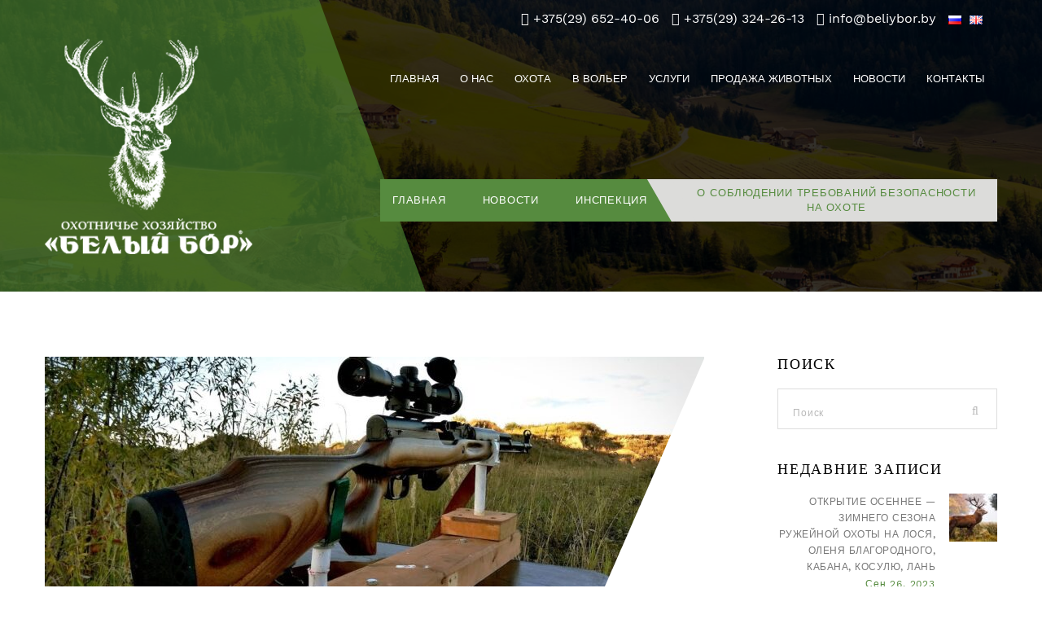

--- FILE ---
content_type: text/html; charset=UTF-8
request_url: https://beliybor.by/ru/o-soblyudenii-trebovanij-bezopasnosti-na-ohote/
body_size: 14460
content:
<!DOCTYPE html>
<!--[if lt IE 7 ]> <html class="ie6" lang="ru-RU" prefix="og: http://ogp.me/ns#"> <![endif]-->
<!--[if IE 7 ]>    <html class="ie7" lang="ru-RU" prefix="og: http://ogp.me/ns#"> <![endif]-->
<!--[if IE 8 ]>    <html class="ie8" lang="ru-RU" prefix="og: http://ogp.me/ns#"> <![endif]-->
<!--[if IE 9 ]>    <html class="ie9" lang="ru-RU" prefix="og: http://ogp.me/ns#"> <![endif]-->
<!--[if (gt IE 9)|!(IE)]><!--><html class="" lang="ru-RU" prefix="og: http://ogp.me/ns#"> <!--<![endif]-->

<!--<![endif]-->
<head>
   	<meta charset="UTF-8">
	<meta name="viewport" content="width=device-width, initial-scale=1">
<meta name="geo.placename" content="Репная Гряда, Беларусь" />
<meta name="geo.position" content="53.2692340;27.4451410" />
<meta name="geo.region" content="BY-Минская область" />
<meta name="ICBM" content="53.2692340, 27.4451410" />
	<link rel="profile" href="http://gmpg.org/xfn/11">
	<link rel="pingback" href="https://beliybor.by/xmlrpc.php">
		<title>О соблюдении требований безопасности на охоте - Белый бор</title>

<!-- This site is optimized with the Yoast SEO plugin v3.7.1 - https://yoast.com/wordpress/plugins/seo/ -->
<link rel="canonical" href="https://beliybor.by/ru/o-soblyudenii-trebovanij-bezopasnosti-na-ohote/" />
<meta property="og:locale" content="ru_RU" />
<meta property="og:type" content="article" />
<meta property="og:title" content="О соблюдении требований безопасности на охоте - Белый бор" />
<meta property="og:description" content="Напоминаем о соблюдении требований безопасности на охотеК сожалению, несчастные случаи на охоте систематически происходят в процессе ее проведения ружейным способом.&nbsp;Не исключением стал и текущий сезон охоты.Такие случаи носят единичный характер и связаны, прежде всего, с несоблюдением участниками охоты элементарных требований ее безопасности. Основные причины несчастных случаев при проведении охот это стрельба вдоль стрелковой линии или &hellip;" />
<meta property="og:url" content="https://beliybor.by/ru/o-soblyudenii-trebovanij-bezopasnosti-na-ohote/" />
<meta property="og:site_name" content="Белый бор" />
<meta property="article:section" content="Инспекция" />
<meta property="article:published_time" content="2023-12-13T10:30:30+00:00" />
<meta property="article:modified_time" content="2024-02-01T10:35:14+00:00" />
<meta property="og:updated_time" content="2024-02-01T10:35:14+00:00" />
<meta property="og:image" content="https://beliybor.by/wp-content/uploads/2023/10/maxresdefault-5.jpg" />
<meta property="og:image:width" content="1280" />
<meta property="og:image:height" content="720" />
<meta name="twitter:card" content="summary" />
<meta name="twitter:description" content="Напоминаем о соблюдении требований безопасности на охотеК сожалению, несчастные случаи на охоте систематически происходят в процессе ее проведения ружейным способом.&nbsp;Не исключением стал и текущий сезон охоты.Такие случаи носят единичный характер и связаны, прежде всего, с несоблюдением участниками охоты элементарных требований ее безопасности. Основные причины несчастных случаев при проведении охот это стрельба вдоль стрелковой линии или [&hellip;]" />
<meta name="twitter:title" content="О соблюдении требований безопасности на охоте - Белый бор" />
<meta name="twitter:image" content="https://beliybor.by/wp-content/uploads/2023/10/maxresdefault-5.jpg" />
<!-- / Yoast SEO plugin. -->

<link rel='dns-prefetch' href='//s.w.org' />
<link rel="alternate" type="application/rss+xml" title="Белый бор &raquo; Лента" href="https://beliybor.by/ru/feed/" />
<link rel="alternate" type="application/rss+xml" title="Белый бор &raquo; Лента комментариев" href="https://beliybor.by/ru/comments/feed/" />
<link rel="alternate" type="application/rss+xml" title="Белый бор &raquo; Лента комментариев к &laquo;О соблюдении требований безопасности на охоте&raquo;" href="https://beliybor.by/ru/o-soblyudenii-trebovanij-bezopasnosti-na-ohote/feed/" />
<!-- Yandex.Metrika counter -->
<script type="text/javascript" >
   (function(m,e,t,r,i,k,a){m[i]=m[i]||function(){(m[i].a=m[i].a||[]).push(arguments)};
   m[i].l=1*new Date();k=e.createElement(t),a=e.getElementsByTagName(t)[0],k.async=1,k.src=r,a.parentNode.insertBefore(k,a)})
   (window, document, "script", "https://mc.yandex.ru/metrika/tag.js", "ym");

   ym(87437348, "init", {
        clickmap:true,
        trackLinks:true,
        accurateTrackBounce:true,
        webvisor:true
   });
</script>
<noscript><div><img src="https://mc.yandex.ru/watch/87437348" style="position:absolute; left:-9999px;" alt="" /></div></noscript>
<!-- /Yandex.Metrika counter -->		<script type="text/javascript">
			window._wpemojiSettings = {"baseUrl":"https:\/\/s.w.org\/images\/core\/emoji\/2\/72x72\/","ext":".png","svgUrl":"https:\/\/s.w.org\/images\/core\/emoji\/2\/svg\/","svgExt":".svg","source":{"concatemoji":"https:\/\/beliybor.by\/wp-includes\/js\/wp-emoji-release.min.js?ver=4.6.29"}};
			!function(e,o,t){var a,n,r;function i(e){var t=o.createElement("script");t.src=e,t.type="text/javascript",o.getElementsByTagName("head")[0].appendChild(t)}for(r=Array("simple","flag","unicode8","diversity","unicode9"),t.supports={everything:!0,everythingExceptFlag:!0},n=0;n<r.length;n++)t.supports[r[n]]=function(e){var t,a,n=o.createElement("canvas"),r=n.getContext&&n.getContext("2d"),i=String.fromCharCode;if(!r||!r.fillText)return!1;switch(r.textBaseline="top",r.font="600 32px Arial",e){case"flag":return(r.fillText(i(55356,56806,55356,56826),0,0),n.toDataURL().length<3e3)?!1:(r.clearRect(0,0,n.width,n.height),r.fillText(i(55356,57331,65039,8205,55356,57096),0,0),a=n.toDataURL(),r.clearRect(0,0,n.width,n.height),r.fillText(i(55356,57331,55356,57096),0,0),a!==n.toDataURL());case"diversity":return r.fillText(i(55356,57221),0,0),a=(t=r.getImageData(16,16,1,1).data)[0]+","+t[1]+","+t[2]+","+t[3],r.fillText(i(55356,57221,55356,57343),0,0),a!=(t=r.getImageData(16,16,1,1).data)[0]+","+t[1]+","+t[2]+","+t[3];case"simple":return r.fillText(i(55357,56835),0,0),0!==r.getImageData(16,16,1,1).data[0];case"unicode8":return r.fillText(i(55356,57135),0,0),0!==r.getImageData(16,16,1,1).data[0];case"unicode9":return r.fillText(i(55358,56631),0,0),0!==r.getImageData(16,16,1,1).data[0]}return!1}(r[n]),t.supports.everything=t.supports.everything&&t.supports[r[n]],"flag"!==r[n]&&(t.supports.everythingExceptFlag=t.supports.everythingExceptFlag&&t.supports[r[n]]);t.supports.everythingExceptFlag=t.supports.everythingExceptFlag&&!t.supports.flag,t.DOMReady=!1,t.readyCallback=function(){t.DOMReady=!0},t.supports.everything||(a=function(){t.readyCallback()},o.addEventListener?(o.addEventListener("DOMContentLoaded",a,!1),e.addEventListener("load",a,!1)):(e.attachEvent("onload",a),o.attachEvent("onreadystatechange",function(){"complete"===o.readyState&&t.readyCallback()})),(a=t.source||{}).concatemoji?i(a.concatemoji):a.wpemoji&&a.twemoji&&(i(a.twemoji),i(a.wpemoji)))}(window,document,window._wpemojiSettings);
		</script>
		<style type="text/css">
img.wp-smiley,
img.emoji {
	display: inline !important;
	border: none !important;
	box-shadow: none !important;
	height: 1em !important;
	width: 1em !important;
	margin: 0 .07em !important;
	vertical-align: -0.1em !important;
	background: none !important;
	padding: 0 !important;
}
</style>
<link rel='stylesheet' id='contact-form-7-css'  href='https://beliybor.by/wp-content/plugins/contact-form-7/includes/css/styles.css?ver=4.5.1' type='text/css' media='all' />
<link rel='stylesheet' id='maxigen-toolkit-css'  href='https://beliybor.by/wp-content/plugins/maxigen-toolkit/lib/css/plugin.css?ver=1.0' type='text/css' media='all' />
<!--[if lt IE 9]>
<link rel='stylesheet' id='ie-css-css'  href='https://beliybor.by/wp-content/themes/maxigen/css/ie.css?ver=4.6.29' type='text/css' media='all' />
<![endif]-->
<link rel='stylesheet' id='dashicons-css'  href='https://beliybor.by/wp-includes/css/dashicons.min.css?ver=4.6.29' type='text/css' media='all' />
<link rel='stylesheet' id='maxigen-lib-css'  href='https://beliybor.by/wp-content/themes/maxigen/libraries/lib.css?ver=4.6.29' type='text/css' media='all' />
<link rel='stylesheet' id='maxigen-plugins-css'  href='https://beliybor.by/wp-content/themes/maxigen/css/plugins.css?ver=4.6.29' type='text/css' media='all' />
<link rel='stylesheet' id='maxigen-navigation-menu-css'  href='https://beliybor.by/wp-content/themes/maxigen/css/navigation-menu.css?ver=4.6.29' type='text/css' media='all' />
<link rel='stylesheet' id='maxigen-stylesheet-css'  href='https://beliybor.by/wp-content/themes/maxigen/style.css?ver=4.6.29' type='text/css' media='all' />
<link rel='stylesheet' id='maxigen-shortcodes-css'  href='https://beliybor.by/wp-content/themes/maxigen/css/shortcodes.css?ver=4.6.29' type='text/css' media='all' />
<script type='text/javascript' src='https://beliybor.by/wp-includes/js/jquery/jquery.js?ver=1.12.4'></script>
<script type='text/javascript' src='https://beliybor.by/wp-includes/js/jquery/jquery-migrate.min.js?ver=1.4.1'></script>
<script type='text/javascript' src='https://beliybor.by/wp-content/plugins/maxigen-toolkit/lib/js/plugin.js?ver=1.0'></script>
<script type='text/javascript'>
/* <![CDATA[ */
var simpleLikes = {"ajaxurl":"https:\/\/beliybor.by\/wp-admin\/admin-ajax.php","like":"Like","unlike":"Unlike"};
/* ]]> */
</script>
<script type='text/javascript' src='https://beliybor.by/wp-content/themes/maxigen/include/postlike/simple-likes-public.js?ver=0.5'></script>
<!--[if lt IE 9]>
<script type='text/javascript' src='https://beliybor.by/wp-content/themes/maxigen/js/html5/respond.min.js?ver=3.7.3'></script>
<![endif]-->
<link rel='https://api.w.org/' href='https://beliybor.by/wp-json/' />
<link rel="EditURI" type="application/rsd+xml" title="RSD" href="https://beliybor.by/xmlrpc.php?rsd" />
<link rel="wlwmanifest" type="application/wlwmanifest+xml" href="https://beliybor.by/wp-includes/wlwmanifest.xml" /> 
<meta name="generator" content="WordPress 4.6.29" />
<link rel='shortlink' href='https://beliybor.by/?p=2596' />
<link rel="alternate" type="application/json+oembed" href="https://beliybor.by/wp-json/oembed/1.0/embed?url=https%3A%2F%2Fbeliybor.by%2Fru%2Fo-soblyudenii-trebovanij-bezopasnosti-na-ohote%2F" />
<link rel="alternate" type="text/xml+oembed" href="https://beliybor.by/wp-json/oembed/1.0/embed?url=https%3A%2F%2Fbeliybor.by%2Fru%2Fo-soblyudenii-trebovanij-bezopasnosti-na-ohote%2F&#038;format=xml" />
<!-- <meta name="NextGEN" version="2.1.56" /> -->
	<script type="text/javascript">
		var templateUrl = 'https://beliybor.by/wp-content/themes/maxigen';
	</script>
			<style type="text/css">.recentcomments a{display:inline !important;padding:0 !important;margin:0 !important;}</style>
		<meta name="generator" content="Powered by Visual Composer - drag and drop page builder for WordPress."/>
<!--[if lte IE 9]><link rel="stylesheet" type="text/css" href="https://beliybor.by/wp-content/plugins/js_composer/assets/css/vc_lte_ie9.min.css" media="screen"><![endif]--><!--[if IE  8]><link rel="stylesheet" type="text/css" href="https://beliybor.by/wp-content/plugins/js_composer/assets/css/vc-ie8.min.css" media="screen"><![endif]--><link rel="icon" href="https://beliybor.by/wp-content/uploads/2016/07/favicon.png" sizes="32x32" />
<link rel="icon" href="https://beliybor.by/wp-content/uploads/2016/07/favicon.png" sizes="192x192" />
<link rel="apple-touch-icon-precomposed" href="https://beliybor.by/wp-content/uploads/2016/07/favicon.png" />
<meta name="msapplication-TileImage" content="https://beliybor.by/wp-content/uploads/2016/07/favicon.png" />
<noscript><style type="text/css"> .wpb_animate_when_almost_visible { opacity: 1; }</style></noscript><style type='text/css' id='theme-customize-css'>
            .ngg-imagebrowser h3{
display: none;
}
        </style>
</head>

<body data-offset="200" data-spy="scroll" data-target=".ow-navigation" class="single single-post postid-2596 single-format-standard singular wpb-js-composer js-comp-ver-4.11.2.1 vc_responsive">

	<div id="site-loader" class="load-complete">
		<div class="loader">
			<div class="loader-inner ball-clip-rotate">
				<div></div>
		   </div>
		</div>
	</div>

	<header class="header-main container-fluid no-padding ">	
		<div class="container">
                        <div class="top_bar">
                        <p class="top_block">
                        <i class="fa fa-mobile" aria-hidden="true"></i> <a href="tel:+375296524006" style="text-decoration:none; color:#FFF;">+375(29) 652-40-06</a></p>
                        <p class="top_block">
                        <i class="fa fa-mobile" aria-hidden="true"></i> <a href="tel:+375293242613" style="text-decoration:none; color:#FFF;">+375(29) 324-26-13</a></p>
                        <p class="top_block">
                        <i class="fa fa-envelope" aria-hidden="true"></i> info@beliybor.by</p>
                         
                        <ul>	<li class="lang-item lang-item-22 lang-item-ru lang-item-first current-lang"><a lang="ru-RU" hreflang="ru-RU" href="https://beliybor.by/ru/o-soblyudenii-trebovanij-bezopasnosti-na-ohote/"><img src="[data-uri]" title="Русский" alt="Русский" /></a></li>
	<li class="lang-item lang-item-58 lang-item-en no-translation"><a lang="en-GB" hreflang="en-GB" href="https://beliybor.by/en/"><img src="[data-uri]" title="English" alt="English" /></a></li>
</ul> 
                        
                        </div>
			<nav class="navbar ow-navigation">
                        
				<div class="navbar-header">
					<ul class="mobile_language">	<li class="lang-item lang-item-22 lang-item-ru lang-item-first current-lang"><a lang="ru-RU" hreflang="ru-RU" href="https://beliybor.by/ru/o-soblyudenii-trebovanij-bezopasnosti-na-ohote/"><img src="[data-uri]" title="Русский" alt="Русский" /></a></li>
	<li class="lang-item lang-item-58 lang-item-en no-translation"><a lang="en-GB" hreflang="en-GB" href="https://beliybor.by/en/"><img src="[data-uri]" title="English" alt="English" /></a></li>
</ul> 
					<button type="button" class="navbar-toggle collapsed" data-toggle="collapse" data-target="#navbar" aria-expanded="false" aria-controls="navbar">
						<span class="sr-only">Toggle navigation</span>
						<span class="icon-bar"></span>
						<span class="icon-bar"></span>
						<span class="icon-bar"></span>
					</button>					
					
                               <div class="logo">
														<a class="image-logo navbar-brand" href="https://beliybor.by/ru/"><img src="https://beliybor.by/wp-content/uploads/2016/06/beliybor-logo-1.png" alt=""/></a>
													</div>
					<div class="logo-one">
														<a class="text-logo navbar-brand" href="https://beliybor.by/ru/">Белый Бор</a>
													</div>
				</div>
				<div id="navbar" class="navbar-collapse collapse navbar-right">
					<ul id="menu-main-menu" class="nav navbar-nav"><li id="menu-item-152" class="menu-item menu-item-type-post_type menu-item-object-page menu-item-152"><a title="Главная" href="https://beliybor.by/ru/">Главная</a></li>
<li id="menu-item-179" class="menu-item menu-item-type-custom menu-item-object-custom menu-item-has-children menu-item-179 dropdown"><a title="О нас" class="dropdown-toggle" aria-haspopup="true">О нас</a><i class='ddl-switch fa fa-angle-down'></i>

<ul role="menu" class=" dropdown-menu">
	<li id="menu-item-182" class="menu-item menu-item-type-post_type menu-item-object-page menu-item-182"><a title="О хозяйстве" href="https://beliybor.by/ru/o-hozyajstve/">О хозяйстве</a></li>
	<li id="menu-item-180" class="menu-item menu-item-type-post_type menu-item-object-page menu-item-180"><a title="Отзывы" href="https://beliybor.by/ru/otzyvy/">Отзывы</a></li>
</ul>
</li>
<li id="menu-item-196" class="menu-item menu-item-type-custom menu-item-object-custom menu-item-has-children menu-item-196 dropdown"><a title="Охота" class="dropdown-toggle" aria-haspopup="true">Охота</a><i class='ddl-switch fa fa-angle-down'></i>

<ul role="menu" class=" dropdown-menu">
	<li id="menu-item-1476" class="menu-item menu-item-type-custom menu-item-object-custom menu-item-1476"><a title="Охота в вольере" href="/ru/ohota/ohota-v-volere/">Охота в вольере</a></li>
	<li id="menu-item-611" class="menu-item menu-item-type-custom menu-item-object-custom menu-item-611"><a title="Охота на кабана" href="/ohota/ohota-na-kabana/">Охота на кабана</a></li>
	<li id="menu-item-627" class="menu-item menu-item-type-custom menu-item-object-custom menu-item-627"><a title="Охота на оленя" href="/ohota/ohota-na-olenya/">Охота на оленя</a></li>
	<li id="menu-item-628" class="menu-item menu-item-type-custom menu-item-object-custom menu-item-628"><a title="Охота на лося" href="/ru/ohota/ohota-na-losya/">Охота на лося</a></li>
	<li id="menu-item-629" class="menu-item menu-item-type-custom menu-item-object-custom menu-item-629"><a title="Охота на косулю" href="/ohota/ohota-na-kosylu/">Охота на косулю</a></li>
	<li id="menu-item-2384" class="menu-item menu-item-type-custom menu-item-object-custom menu-item-2384"><a title="Охота на лань" href="https://beliybor.by/ru/ohota/ohota-na-lan/">Охота на лань</a></li>
	<li id="menu-item-630" class="menu-item menu-item-type-custom menu-item-object-custom menu-item-630"><a title="Охота на волка" href="/ohota/ohota-na-volka/">Охота на волка</a></li>
	<li id="menu-item-631" class="menu-item menu-item-type-custom menu-item-object-custom menu-item-631"><a title="Охота на птицу" href="/ohota/ohota-na-pticu/">Охота на птицу</a></li>
	<li id="menu-item-632" class="menu-item menu-item-type-custom menu-item-object-custom menu-item-632"><a title="Другие виды охоты" href="/ohota/drugie-vidy-ohoty/">Другие виды охоты</a></li>
	<li id="menu-item-633" class="menu-item menu-item-type-custom menu-item-object-custom menu-item-633"><a title="Трофеи" href="/ohota/trofei/">Трофеи</a></li>
	<li id="menu-item-213" class="menu-item menu-item-type-post_type menu-item-object-page menu-item-213"><a title="Календарь охоты" href="https://beliybor.by/ru/kalendar-ohoty/">Календарь охоты</a></li>
	<li id="menu-item-1682" class="menu-item menu-item-type-custom menu-item-object-custom menu-item-1682"><a title="ГРАНИЦЫ ОХОТНИЧЬЕГО ХОЗЯЙСТВА" href="http://beliybor.by/ru/ohota/granitsy-ohotnichego-hozyajstva/">ГРАНИЦЫ ОХОТНИЧЬЕГО ХОЗЯЙСТВА</a></li>
</ul>
</li>
<li id="menu-item-1367" class="menu-item menu-item-type-custom menu-item-object-custom menu-item-1367"><a title="В вольер" href="http://beliybor.by/ru/ohota/voler/">В вольер</a></li>
<li id="menu-item-191" class="menu-item menu-item-type-custom menu-item-object-custom menu-item-has-children menu-item-191 dropdown"><a title="Услуги" class="dropdown-toggle" aria-haspopup="true">Услуги</a><i class='ddl-switch fa fa-angle-down'></i>

<ul role="menu" class=" dropdown-menu">
	<li id="menu-item-195" class="menu-item menu-item-type-post_type menu-item-object-page menu-item-195"><a title="Организация охоты" href="https://beliybor.by/ru/organizatsiya-ohoty/">Организация охоты</a></li>
	<li id="menu-item-194" class="menu-item menu-item-type-post_type menu-item-object-page menu-item-194"><a title="Проживание" href="https://beliybor.by/ru/prozhivanie/">Проживание</a></li>
	<li id="menu-item-193" class="menu-item menu-item-type-post_type menu-item-object-page menu-item-193"><a title="Сопутствующие услуги" href="https://beliybor.by/ru/soputstvuyushhie-uslugi/">Сопутствующие услуги</a></li>
	<li id="menu-item-192" class="menu-item menu-item-type-post_type menu-item-object-page menu-item-192"><a title="Прайс" href="https://beliybor.by/ru/prajs/">Прайс</a></li>
</ul>
</li>
<li id="menu-item-1465" class="menu-item menu-item-type-post_type menu-item-object-page menu-item-has-children menu-item-1465 dropdown"><a title="Продажа животных" href="https://beliybor.by/ru/prodazha-zhivotnyh/" class="dropdown-toggle" aria-haspopup="true">Продажа животных</a><i class='ddl-switch fa fa-angle-down'></i>

<ul role="menu" class=" dropdown-menu">
	<li id="menu-item-1517" class="menu-item menu-item-type-post_type menu-item-object-page menu-item-1517"><a title="Продажа оленя благородного" href="https://beliybor.by/ru/prodazha-blagorodnogo-olenya/">Продажа оленя благородного</a></li>
	<li id="menu-item-1516" class="menu-item menu-item-type-post_type menu-item-object-page menu-item-1516"><a title="Продажа лани европейской" href="https://beliybor.by/ru/prodazha-lani-evropejskoj/">Продажа лани европейской</a></li>
	<li id="menu-item-1495" class="menu-item menu-item-type-post_type menu-item-object-page menu-item-1495"><a title="Продажа пятнистого оленя" href="https://beliybor.by/ru/prodazha-pyatnistogo-olenya/">Продажа пятнистого оленя</a></li>
	<li id="menu-item-1498" class="menu-item menu-item-type-post_type menu-item-object-page menu-item-1498"><a title="Продажа муфлона" href="https://beliybor.by/ru/prodazha-muflona/">Продажа муфлона</a></li>
	<li id="menu-item-1510" class="menu-item menu-item-type-post_type menu-item-object-page menu-item-1510"><a title="Цены" href="https://beliybor.by/ru/tseny/">Цены</a></li>
</ul>
</li>
<li id="menu-item-160" class="menu-item menu-item-type-post_type menu-item-object-page current_page_parent menu-item-160"><a title="Новости" href="https://beliybor.by/ru/novosti/">Новости</a></li>
<li id="menu-item-126" class="menu-item menu-item-type-post_type menu-item-object-page menu-item-126"><a title="Контакты" href="https://beliybor.by/ru/kontakty/">Контакты</a></li>
</ul>					
				</div>
			</nav>
		</div>
	</header>
		<div class="page-banner about-banner container-fluid no-padding"  style="background-image: url(https://beliybor.by/wp-content/themes/maxigen/images/page-banner.jpg);">

			<div class="page-banner-shape">

				<svg height="100%" width="100%">

					<clipPath clipPathUnits="objectBoundingBox" id="banner-shape">

						<polygon points="0 0, 0 1, 1 1, 0.75 0"/>

					</clipPath>

				</svg>

			</div>

			<div class="container">

				<div class="page-banner-content">
					<h4 class="pull-left">
						О соблюдении требований безопасности на охоте					</h4>

											<div class="breadcrumb">
							<!-- Breadcrumb NavXT 5.5.2 -->
<span property="itemListElement" typeof="ListItem"><a property="item" typeof="WebPage" title="Главная." href="https://beliybor.by" class="home"><span property="name">Главная</span></a><meta property="position" content="1"></span> &gt; <span property="itemListElement" typeof="ListItem"><a property="item" typeof="WebPage" title="Go to Новости." href="https://beliybor.by/ru/novosti/" class="post-root post post-post"><span property="name">Новости</span></a><meta property="position" content="2"></span> &gt; <span property="itemListElement" typeof="ListItem"><a property="item" typeof="WebPage" title="Go to the Инспекция category archives." href="https://beliybor.by/ru/category/inspektsiya/" class="taxonomy category"><span property="name">Инспекция</span></a><meta property="position" content="3"></span> &gt; <span property="itemListElement" typeof="ListItem"><span property="name">О соблюдении требований безопасности на охоте</span><meta property="position" content="4"></span>						</div>
										</div>

			</div>

		</div>
	
	<main id="main" class="site-main page_spacing">

	<div class="post-content">

		<div class="container no-padding">

			<div class="content-area blog-list content-left col-md-9 col-sm-8">
				<article id="post-2596" class="post-2596 post type-post status-publish format-standard has-post-thumbnail hentry category-inspektsiya">
	
		
			<div class="blog-list-content">
			<div class="entry-cover">
				<a href="https://beliybor.by/ru/o-soblyudenii-trebovanij-bezopasnosti-na-ohote/">
					<img width="810" height="320" src="https://beliybor.by/wp-content/uploads/2023/10/maxresdefault-5-810x320.jpg" class="attachment-post-thumbnail size-post-thumbnail wp-post-image" alt="maxresdefault-5" />				</a>
				<div class="triangle-shape" id="triangle-2596">
					<svg height="100" width="100">
						<clipPath clipPathUnits="objectBoundingBox" id="triangle_shape-2596">
							<polygon points="1 0, 0 1, 1 1, 1 0"/>
						</clipPath>
					</svg>
				</div>
				<!--div class="entry-meta">
					<i><img src="https://beliybor.by/wp-content/themes/maxigen/images/date-ic.png" alt="date-ic"></i>
					<div class="post-date">13<span>Декабрь</span><span>2023</span></div>
				</div-->
			</div>
		</div>
		
	<div class="post-detail">

		<h3 class="entry-title">О соблюдении требований безопасности на охоте</h3>
		<div class="entry-content">

			<h2>Напоминаем о соблюдении требований безопасности на охоте</h2><p>К сожалению, несчастные случаи на охоте систематически происходят в процессе ее проведения ружейным способом.&nbsp;Не исключением стал и текущий сезон охоты.</p><p>Такие случаи носят единичный характер и связаны, прежде всего, с несоблюдением участниками охоты элементарных требований ее безопасности. Основные причины несчастных случаев при проведении охот это стрельба вдоль стрелковой линии или за пределами своего сектора, самовольный сход с номера, стрельба на шум, шорох, по неясно видимой цели, небрежное обращение с огнестрельным охотничьим оружием.</p><p>Именно небрежное обращение с охотничьим оружием послужило причиной несчастного случая на охоте в одном из охотничьих хозяйств Витебской области. Один из участников охоты причинил себе смертельное огнестрельное ранение извлекая нарезное охотничье оружие из транспортного средства. При этом, оружие было заряжено (с патроном в патроннике) и снято с предохранителя.</p><p>При осуществлении ружейной охоты на гуся в Копыльском районе один из охотников при сбросе с себя маскировочной сети по неосторожности произвел выстрел из принадлежащего ему охотничьего оружия, в результате которого заряд патрона попал в ногу находящегося рядом охотника. Причинив телесные повреждения в виде двух ран в области «правого голеностопного сустава».</p><p>При осуществлении ружейной охоты на пушные виды в Могилевском районе один из охотников производя выстрел по зайцу упустил из виду, что его коллега находится на линии стрельбы. В результате, причинил серьезное огнестрельное ранение своему товарищу.</p><p><strong><em>Напоминаем, что Правилами безопасности охоты&nbsp;</em></strong><strong><em>запрещается</em></strong><strong><em>:</em></strong></p><ul><li>осуществлять посадку в транспортное средство и высадку из него с заряженным охотничьим оружием;</li><li>доставать собранное охотничье оружие за ствол (стволы) из транспортного средства;</li><li>производить стрельбу на шум, шорох, по неясно видимой цели, в условиях плохой видимости (в густой туман, в сильный снегопад, против солнца и так далее);</li><li>производить стрельбу и находиться с заряженным охотничьим оружием на расстоянии менее 200 метров от крайнего строения населенного пункта;</li><li>производить стрельбу в направлении людей, населенных пунктов, сельскохозяйственных или домашних животных (за исключением бродячих кошек и беспородных собак), транспортных средств из огнестрельного гладкоствольного охотничьего оружия на расстоянии менее 500 метров до них и из огнестрельного охотничьего оружия с нарезным стволом &#8212; менее 2 километров;</li><li>направлять охотничье оружие, в том числе незаряженное, на человека, сельскохозяйственных или домашних животных (за исключением бродячих кошек и беспородных собак) либо места их размещения;</li><li>без необходимости производить выстрел, взводить курок внешнекуркового оружия или снимать с предохранителя внутрикурковое оружие;</li><li>добивать прикладом оружия раненое охотничье животное.</li></ul><p>&nbsp;</p><p><strong><em>При проведении&nbsp;<u>загонной охоты</u>&nbsp;охотникам&nbsp;</em></strong><strong><em>запрещается</em></strong><strong><em>:</em></strong></p><ul><li>проводить ее в условиях плохой видимости;</li><li>выходить на середину стрелковой линии, в том числе просеки или дороги, либо на ее сторону, противоположную расположению стрелков (номеров);</li><li>меняться номерами, самостоятельно выбирать места и сходить с номера до окончания загона, кроме случаев, когда охотник должен оказать незамедлительную помощь попавшему в беду другому лицу;</li><li>применять самозарядное оружие с емкостью магазина более чем на 10 патронов, а также патроны к нарезному оружию с оболочечной пулей и к гладкоствольному оружию с круглой пулей;</li><li>осуществлять стрельбу по охотничьему животному вдоль стрелковой линии, за пределами своего сектора, после сигнала об окончании загона.</li></ul><p>Выстрелом вдоль стрелковой линии считается выстрел под таким углом к ней, когда снаряд или часть снаряда пролетят на расстоянии ближе 15 метров от соседнего номера.</p><p>Каждый стрелок, стоящий на номере, должен точно знать расположение соседних номеров и всей стрелковой линии. Соседние стрелки до маскировки на номерах должны показать друг другу места, на которых они стоят.</p><p>На охоте загоном заряжать оружие разрешается только на номере. Оружие следует разрядить перед уходом с номера.</p><p>Стрельба на охоте загоном производится согласно установленным руководителем охоты требованиям.</p><p>Стрельба на охоте загоном производится после выхода охотничьего животного за стрелковую линию. В отдельных случаях, с разрешения руководителя охоты допускается стрельба внутрь и (или) внутри оклада при условии обеспечения безопасности. Ответственность за последствия выстрелов внутрь и (или) внутри оклада несет охотник, производящий выстрел.</p><p><strong>Охотник может производить стрельбу, только предварительно убедившись в том, что в направлении выстрела нет людей, сельскохозяйственных или домашних животных.</strong></p><p><em>За нарушение требований Правил безопасности охоты предусмотрена административная ответственность (штраф до 15 базовых величин, а при повторном в течение года нарушении данных правил – штраф от 10 до 30 базовых величин или лишение права охоты).</em></p>				<div class="entry-meta">
												<div class="post-categories">
							<h4>Категории:</h4>
								<a href="https://beliybor.by/ru/category/inspektsiya/" rel="category tag">Инспекция</a>							</div>
											</div>
				<div class="social-with-us">
					<span> </span>
					<span class="total-comment"><a href="https://beliybor.by/ru/o-soblyudenii-trebovanij-bezopasnosti-na-ohote/#respond"><i class="fa fa-comment-o"></i>0</a></span>
					<div class="social-share">
						<i class="fa fa-share-alt"></i>Поделиться						<ul>
							<li class="facebook"><a href="javascript: void(0)" data-action="facebook" data-title="О соблюдении требований безопасности на охоте" data-url="https://beliybor.by/ru/o-soblyudenii-trebovanij-bezopasnosti-na-ohote/"><i class="fa fa-facebook"></i></a></li>
							<li class="googleplus"><a href="javascript: void(0)" data-action="google-plus" data-url="https://beliybor.by/ru/o-soblyudenii-trebovanij-bezopasnosti-na-ohote/"><i class="fa fa-google-plus"></i></a></li>
							<li class="twitter"><a href="javascript: void(0)" data-action="twitter" data-title="О соблюдении требований безопасности на охоте" data-url="https://beliybor.by/ru/o-soblyudenii-trebovanij-bezopasnosti-na-ohote/"><i class="fa fa-twitter"></i></a></li>
							<li class="twitter"><a href="javascript: void(0)" data-action="dribbble" data-title="О соблюдении требований безопасности на охоте" data-url="https://beliybor.by/ru/o-soblyudenii-trebovanij-bezopasnosti-na-ohote/"><i class="fa fa-dribbble"></i></a></li>
						</ul>
					</div>
				</div>
				
		</div>
		
		
	</div>

</article>

<div class="clearfix"></div>						<div class="container no-padding comment-area-page">
							
<div id="comments" class="comments-area">

	
	
					<div id="respond" class="comment-respond">
			<h2 id="reply-title" class="comment-reply-title">Добавить комментарий <small><a rel="nofollow" id="cancel-comment-reply-link" href="/ru/o-soblyudenii-trebovanij-bezopasnosti-na-ohote/#respond" style="display:none;">Отменить ответ</a></small></h2>				<form action="https://beliybor.by/wp-comments-post.php" method="post" id="commentform" class="comment-form" novalidate>
					<p class="comment-notes"><span id="email-notes">Ваш e-mail не будет опубликован.</span> Обязательные поля помечены <span class="required">*</span></p><p class="comment-form-comment"><label for="comment">Комментарий</label> <textarea id="comment" name="comment" cols="45" rows="8" maxlength="65525" aria-required="true" required="required"></textarea></p><p class="comment-form-author"><label for="author">Имя <span class="required">*</span></label> <input id="author" name="author" type="text" value="" size="30" maxlength="245" aria-required='true' required='required' /></p>
<p class="comment-form-email"><label for="email">E-mail <span class="required">*</span></label> <input id="email" name="email" type="email" value="" size="30" maxlength="100" aria-describedby="email-notes" aria-required='true' required='required' /></p>
<p class="comment-form-url"><label for="url">Сайт</label> <input id="url" name="url" type="url" value="" size="30" maxlength="200" /></p>
<p class="form-submit"><input name="submit" type="submit" id="submit" class="submit" value="Отправить комментарий" /> <input type='hidden' name='comment_post_ID' value='2596' id='comment_post_ID' />
<input type='hidden' name='comment_parent' id='comment_parent' value='0' />
</p>				</form>
					</div><!-- #respond -->
		
</div><!-- .comments-area -->						</div>
									</div>
			
				<div class="widget-area col-md-3 col-sm-4 col-xs-12 sidebar-right sidebar-1">
		<aside id="search-2" class="widget widget_search"><h5 class="widget-title">Поиск</h5><form method="get" id="searchform" class="searchform" action="https://beliybor.by/ru/" >
	<div class="input-group">
	<input type="text" name="s" id="s" placeholder="Поиск" class="form-control" required>
	<span class="input-group-btn">
		<button class="btn btn-default" type="submit"><i class="fa fa-search"></i></button>
	</span>
	</div><!-- /input-group -->
	</form></aside><aside id="widget_recentposts-2" class="widget widget-recent-post"><h5 class="widget-title">Недавние записи</h5>			<div class="recent-content">
				<a href="https://beliybor.by/ru/otkrytie-osennee-zimnego-sezona-ruzhejnoj-ohoty-na-losya-olenya-blagorodnogo-kabana-kosulyu-lan/"><img width="59" height="59" src="https://beliybor.by/wp-content/uploads/2022/10/1645761165_1-kartinkin-net-p-oleni-kartinki-1-59x59.jpg" class="attachment-maxigen-59-59 size-maxigen-59-59 wp-post-image" alt="1645761165_1-kartinkin-net-p-oleni-kartinki-1" srcset="https://beliybor.by/wp-content/uploads/2022/10/1645761165_1-kartinkin-net-p-oleni-kartinki-1-59x59.jpg 59w, https://beliybor.by/wp-content/uploads/2022/10/1645761165_1-kartinkin-net-p-oleni-kartinki-1-150x150.jpg 150w, https://beliybor.by/wp-content/uploads/2022/10/1645761165_1-kartinkin-net-p-oleni-kartinki-1-96x96.jpg 96w" sizes="(max-width: 59px) 100vw, 59px" /></a>
				<h3><a href="https://beliybor.by/ru/otkrytie-osennee-zimnego-sezona-ruzhejnoj-ohoty-na-losya-olenya-blagorodnogo-kabana-kosulyu-lan/">Открытие осеннее &#8212; зимнего сезона ружейной охоты на лося, оленя благородного, кабана, косулю, лань</a></h3>
				<span>Сен 26, 2023</span>
			</div>
			
						<div class="recent-content">
				<a href="https://beliybor.by/ru/otkrytie-osennego-sezona-ruzhejnoj-i-bezruzhejnoj-ohoty-na-zajtsa-2/"><img width="59" height="59" src="https://beliybor.by/wp-content/uploads/2022/10/zayacz-59x59.jpg" class="attachment-maxigen-59-59 size-maxigen-59-59 wp-post-image" alt="zayacz" srcset="https://beliybor.by/wp-content/uploads/2022/10/zayacz-59x59.jpg 59w, https://beliybor.by/wp-content/uploads/2022/10/zayacz-150x150.jpg 150w, https://beliybor.by/wp-content/uploads/2022/10/zayacz-96x96.jpg 96w" sizes="(max-width: 59px) 100vw, 59px" /></a>
				<h3><a href="https://beliybor.by/ru/otkrytie-osennego-sezona-ruzhejnoj-i-bezruzhejnoj-ohoty-na-zajtsa-2/">Открытие осеннего сезона ружейной и безружейной охоты на зайца</a></h3>
				<span>Окт 2, 2023</span>
			</div>
			
						<div class="recent-content">
				<a href="https://beliybor.by/ru/provedenie-ohoty/"><img width="59" height="59" src="https://beliybor.by/wp-content/uploads/2016/07/foto_1-59x59.jpg" class="attachment-maxigen-59-59 size-maxigen-59-59 wp-post-image" alt="foto_1" srcset="https://beliybor.by/wp-content/uploads/2016/07/foto_1-59x59.jpg 59w, https://beliybor.by/wp-content/uploads/2016/07/foto_1-150x150.jpg 150w, https://beliybor.by/wp-content/uploads/2016/07/foto_1-96x96.jpg 96w" sizes="(max-width: 59px) 100vw, 59px" /></a>
				<h3><a href="https://beliybor.by/ru/provedenie-ohoty/">Проведение охоты</a></h3>
				<span>Июл 12, 2016</span>
			</div>
			
			</aside><aside id="categories-2" class="widget widget_categories"><h5 class="widget-title">Рубрики</h5>		<ul>
	<li class="cat-item cat-item-122"><a href="https://beliybor.by/ru/category/inspektsiya/" >Инспекция</a>
</li>
	<li class="cat-item cat-item-52"><a href="https://beliybor.by/ru/category/ohota/" >Охота</a>
</li>
	<li class="cat-item cat-item-1"><a href="https://beliybor.by/ru/category/uncategorized/" >Разное</a>
</li>
		</ul>
</aside><aside id="tag_cloud-1" class="widget widget_tag_cloud"><h5 class="widget-title">Популярные метки</h5><div class="tagcloud"><a href='https://beliybor.by/ru/tag/zagonnaya-ohota/' class='tag-link-54 tag-link-position-1' title='1 запись' style='font-size: 8pt;'>Загонная охота</a>
<a href='https://beliybor.by/ru/tag/ohota/' class='tag-link-48 tag-link-position-2' title='4 записи' style='font-size: 22pt;'>Охота</a>
<a href='https://beliybor.by/ru/tag/ohota-s-vyshki/' class='tag-link-50 tag-link-position-3' title='1 запись' style='font-size: 8pt;'>Охота с вышки</a>
<a href='https://beliybor.by/ru/tag/ohota-s-podhoda/' class='tag-link-56 tag-link-position-4' title='1 запись' style='font-size: 8pt;'>Охота с подхода</a>
<a href='https://beliybor.by/ru/tag/ohota-v-volere/' class='tag-link-118 tag-link-position-5' title='1 запись' style='font-size: 8pt;'>охота в вольере</a>
<a href='https://beliybor.by/ru/tag/ohota-na-lan/' class='tag-link-120 tag-link-position-6' title='1 запись' style='font-size: 8pt;'>охота на лань</a></div>
</aside>	</div><!-- End Sidebar -->
	
		</div><!-- .container /- -->

	</div><!-- Page Content /- -->

</main><!-- .site-main -->


	<!-- Footer Main -->

	<footer class="footer-main container-fluid no-padding">

		<div class="container">

			<div class="row">

				
					<div class="col-md-2 col-sm-2">

						<aside id="nav_menu-2" class="widget widget_nav_menu"><h3>О нас</h3><div class="menu-o-nas-futer-container"><ul id="menu-o-nas-futer" class="menu"><li id="menu-item-178" class="menu-item menu-item-type-post_type menu-item-object-page menu-item-178"><a href="https://beliybor.by/ru/o-hozyajstve/">О хозяйстве</a></li>
<li id="menu-item-176" class="menu-item menu-item-type-post_type menu-item-object-page menu-item-176"><a href="https://beliybor.by/ru/otzyvy/">Отзывы</a></li>
</ul></div></aside>
					</div>

					
					<div class="col-md-2 col-sm-2 twitter-widget">

						<aside id="nav_menu-3" class="widget widget_nav_menu"><h3>Услуги</h3><div class="menu-uslugi-futer-container"><ul id="menu-uslugi-futer" class="menu"><li id="menu-item-224" class="menu-item menu-item-type-post_type menu-item-object-page menu-item-224"><a href="https://beliybor.by/ru/organizatsiya-ohoty/">Организация охоты</a></li>
<li id="menu-item-223" class="menu-item menu-item-type-post_type menu-item-object-page menu-item-223"><a href="https://beliybor.by/ru/prozhivanie/">Проживание</a></li>
<li id="menu-item-222" class="menu-item menu-item-type-post_type menu-item-object-page menu-item-222"><a href="https://beliybor.by/ru/soputstvuyushhie-uslugi/">Сопутствующие услуги</a></li>
<li id="menu-item-221" class="menu-item menu-item-type-post_type menu-item-object-page menu-item-221"><a href="https://beliybor.by/ru/prajs/">Прайс</a></li>
</ul></div></aside>
					</div>

					
					<div class="col-md-2 col-sm-2 ">

						<aside id="nav_menu-4" class="widget widget_nav_menu"><h3>Охота</h3><div class="menu-ohota-futer-1-chast-container"><ul id="menu-ohota-futer-1-chast" class="menu"><li id="menu-item-972" class="menu-item menu-item-type-custom menu-item-object-custom menu-item-972"><a href="/ohota/ohota-na-pticu/">Охота на птицу</a></li>
<li id="menu-item-973" class="menu-item menu-item-type-custom menu-item-object-custom menu-item-973"><a href="/ohota/ohota-na-volka/">Охота на волка</a></li>
<li id="menu-item-974" class="menu-item menu-item-type-custom menu-item-object-custom menu-item-974"><a href="/ohota/ohota-na-kosylu/">Охота на косулю</a></li>
</ul></div></aside>
					</div>

					
					<div class="col-md-2 col-sm-2">

						

						<aside id="nav_menu-5" class="widget widget_nav_menu"><h3 style="opacity: 0;">Охота</h3><div class="menu-ohota-futer-2-chast-container"><ul id="menu-ohota-futer-2-chast" class="menu"><li id="menu-item-975" class="menu-item menu-item-type-custom menu-item-object-custom menu-item-975"><a href="/ohota/ohota-na-losya/">Охота на лося</a></li>
<li id="menu-item-976" class="menu-item menu-item-type-custom menu-item-object-custom menu-item-976"><a href="/ohota/ohota-na-olenya/">Охота на оленя</a></li>
<li id="menu-item-977" class="menu-item menu-item-type-custom menu-item-object-custom menu-item-977"><a href="/ohota/ohota-na-kabana/">Охота на кабана</a></li>
</ul></div></aside>


					</div>

					
					<div class="col-md-4 col-sm-4">

						

						<aside id="text-3" class="widget widget_text"><h3>Контакты</h3>			<div class="textwidget">Республика Беларусь.
Минская область. 
Копыльский район.
</br>
<p></p>
Мобильный телефон: +375 (44) 759 45 35
</br>
Телефон факс: +375 (17) 358 00 92</div>
		</aside>


					</div>

					
				<div class="footer-bottom col-md-12 col-sm-12 no-padding">

					<div class="row">

						
							
							<div class="col-sm-12 copyright">
								<div>
									<p>ООО "Охотничье хозяйство "Белый Бор", © 2016</p>
								</div>
						<!-- <div style="line-height: 0px;"><img src="/wp-content/uploads/2016/07/tanix.png"></div> -->
								<div style="margin-right: 5px; color: #568b3f;">
									<a class="tanix-link seoquake-nofollow" href="http://tanix.by" target="_blank" rel="nofollow">Разработка сайта <img src="/wp-content/uploads/2016/07/tanix.png"></a>
								</div>
<!-- <p style="text-align: left; width: 50%;">ООО "Охотничье хозяйство "Белый Бор", © 2016</p>
<div style="margin-top: -15px;">
<div style="float: right; line-height: 0px;"><img src="/wp-content/uploads/2016/07/tanix.png"></div>
<div style="float: right; margin-right: 5px; color: #568b3f; line-height: 3px;"><a class="tanix-link seoquake-nofollow" href="http://tanix.by" target="_blank" rel="nofollow"><br>
Разработка сайта<br>
</a></div>
</div> -->

						</div>
							
													</div>

				</div><!-- Footer Bottom /- -->

			</div>

		</div><!-- Container /- -->

	</footer><!-- Footer Main /- -->



	<!-- ngg_resource_manager_marker --><script type='text/javascript' src='https://beliybor.by/wp-content/plugins/contact-form-7/includes/js/jquery.form.min.js?ver=3.51.0-2014.06.20'></script>
<script type='text/javascript'>
/* <![CDATA[ */
var _wpcf7 = {"loaderUrl":"https:\/\/beliybor.by\/wp-content\/plugins\/contact-form-7\/images\/ajax-loader.gif","recaptcha":{"messages":{"empty":"\u041f\u043e\u0436\u0430\u043b\u0443\u0439\u0441\u0442\u0430 \u043f\u043e\u0434\u0442\u0432\u0435\u0440\u0434\u0438\u0442\u0435, \u0447\u0442\u043e \u0412\u044b - \u043d\u0435 \u0440\u043e\u0431\u043e\u0442."}},"sending":"\u041e\u0442\u043f\u0440\u0430\u0432\u043a\u0430...","cached":"1"};
/* ]]> */
</script>
<script type='text/javascript' src='https://beliybor.by/wp-content/plugins/contact-form-7/includes/js/scripts.js?ver=4.5.1'></script>
<script type='text/javascript' src='https://beliybor.by/wp-includes/js/comment-reply.min.js?ver=4.6.29'></script>
<script type='text/javascript' src='https://beliybor.by/wp-content/themes/maxigen/libraries/lib.js'></script>
<script type='text/javascript' src='https://beliybor.by/wp-content/themes/maxigen/js/functions.js'></script>
<script type='text/javascript' src='https://beliybor.by/wp-includes/js/wp-embed.min.js?ver=4.6.29'></script>
			<script type="text/javascript">function showhide_toggle(e,t,r,g){var a=jQuery("#"+e+"-link-"+t),s=jQuery("a",a),i=jQuery("#"+e+"-content-"+t),l=jQuery("#"+e+"-toggle-"+t);a.toggleClass("sh-show sh-hide"),i.toggleClass("sh-show sh-hide").toggle(),"true"===s.attr("aria-expanded")?s.attr("aria-expanded","false"):s.attr("aria-expanded","true"),l.text()===r?(l.text(g),a.trigger("sh-link:more")):(l.text(r),a.trigger("sh-link:less")),a.trigger("sh-link:toggle")}</script>
	
<!-- Google Analytics -->

<script>
(function(i,s,o,g,r,a,m){i['GoogleAnalyticsObject']=r;i[r]=i[r]||function(){
(i[r].q=i[r].q||[]).push(arguments)},i[r].l=1*new Date();a=s.createElement(o),
m=s.getElementsByTagName(o)[0];a.async=1;a.src=g;m.parentNode.insertBefore(a,m)
})(window,document,'script','https://www.google-analytics.com/analytics.js','ga');

ga('create', 'UA-9927961-1', 'auto');
ga('send', 'pageview');

</script>

<!-- /Google Analytics -->

<!-- Global site tag (gtag.js) - Google Analytics -->
<script async src="https://www.googletagmanager.com/gtag/js?id=UA-123850802-1"></script>
<script>
  window.dataLayer = window.dataLayer || [];
  function gtag(){dataLayer.push(arguments);}
  gtag('js', new Date());

  gtag('config', 'UA-123850802-1');
</script>


<!-- Yandex.Metrika counter -->
<script type="text/javascript">
    (function (d, w, c) {
        (w[c] = w[c] || []).push(function() {
            try {
                w.yaCounter43467239 = new Ya.Metrika({
                    id:43467239,
                    clickmap:true,
                    trackLinks:true,
                    accurateTrackBounce:true
                });
            } catch(e) { }
        });

        var n = d.getElementsByTagName("script")[0],
            s = d.createElement("script"),
            f = function () { n.parentNode.insertBefore(s, n); };
        s.type = "text/javascript";
        s.async = true;
        s.src = "https://mc.yandex.ru/metrika/watch.js";

        if (w.opera == "[object Opera]") {
            d.addEventListener("DOMContentLoaded", f, false);
        } else { f(); }
    })(document, window, "yandex_metrika_callbacks");
</script>
<noscript><div><img src="https://mc.yandex.ru/watch/43467239" style="position:absolute; left:-9999px;" alt="" /></div></noscript>
<!-- /Yandex.Metrika counter -->

</body>

</html>

--- FILE ---
content_type: text/css
request_url: https://beliybor.by/wp-content/plugins/maxigen-toolkit/lib/css/plugin.css?ver=1.0
body_size: 64
content:
/*
	Section Stylesheet
*/

/* ## Map Section ## */

.map{
	position: relative;	
	margin-top: 120px;
}
.map-canvas {
	border: medium none;
    height: 521px;
    width: 100%;
}

--- FILE ---
content_type: text/css
request_url: https://beliybor.by/wp-content/themes/maxigen/css/navigation-menu.css?ver=4.6.29
body_size: 2402
content:
/*
	[Table of contents]
	## Navigation Menu
	- Navigation Menu > 991 RES
	- Navigation Menu Switch < 991 RES
	
*/
/* ## Navigation Menu */

.ow-navigation .logo .text-logo {
	padding-top: 40px;
}

.ow-navigation {
	border: none;
    border-radius: 0;
    margin-bottom: 0;
    min-height: 1px;
    padding: 30px 0;
    width: 100%;
	margin-top: 15px;
}
.ow-navigation .navbar-brand {	
	height: auto;
	color: #212121;
	padding-bottom: 0;
	padding-top: 0;
	font-weight: 700;
	text-transform: uppercase;
	padding-left: 0;
	margin-right: 12px;
}
.ow-navigation .navbar-brand.text-logo {	
	font-size: 26px;
	font-weight: 600;
	color: #fff;
}
.ow-navigation .nav.navbar-nav > li {
	margin: 0 22px;
}
.ow-navigation .nav.navbar-nav > li:last-child {
	margin-right: 0;
}
.ow-navigation .nav.navbar-nav li > a {
	color: #fff;
	font-weight: 500;
	font-size: 13px;
	text-transform: uppercase;
	padding: 5px 0;
}
.ow-navigation .nav.navbar-nav > li.active > a,
.ow-navigation .nav.navbar-nav > li.active:hover > a,
.ow-navigation .nav.navbar-nav > li.active:focus > a,
.ow-navigation .nav.navbar-nav > li:hover > a,
.ow-navigation .nav.navbar-nav > li:focus > a,
.ow-navigation .nav.navbar-nav > li > a:hover,
.ow-navigation .nav.navbar-nav > li > a:focus {
	background-color: transparent;
	color: #212121;
}

.ow-navigation .dropdown-menu > li > a:hover {
	background-color: transparent;
	color: #000000;
}
/* -- Navbar Fixed */
.header-main.navbar-fixed-top.header-relative,
.header-main.navbar-fixed-top {
	position: fixed;
	background-color: #568b3f;
	
}
.header-main.navbar-fixed-top .ow-navigation {
	padding: 0;
}
.header-main.navbar-fixed-top .ow-navigation .navbar-right {
	margin-right: 0;
}
.ow-navigation .navbar-header .logo-one,
.navbar-fixed-top .ow-navigation .navbar-header .logo {
	display: none;
}
.navbar-fixed-top .ow-navigation  .navbar-header .logo-one {
	display: block;
}
.navbar-fixed-top .ow-navigation .navbar-brand {
	padding: 20px 0;
}
.navbar-fixed-top .ow-navigation .nav.navbar-nav li > a:hover,
.navbar-fixed-top .ow-navigation .nav.navbar-nav li > a:focus,
.navbar-fixed-top .ow-navigation .nav.navbar-nav li.active > a,
.navbar-fixed-top .ow-navigation .nav.navbar-nav li.active:hover > a,
.navbar-fixed-top .ow-navigation .nav.navbar-nav > li:hover > a,
.navbar-fixed-top .ow-navigation .nav.navbar-nav > li:focus > a,
.ow-navigation .nav.navbar-nav li.dropdown li > a:hover,
.ow-navigation .nav.navbar-nav li.dropdown li > a:focus {
	color: #000000;
}
.ow-navigation .nav.navbar-nav li.dropdown li > a:hover,
.ow-navigation .nav.navbar-nav li.dropdown li > a:focus {
	background-color: transparent;
}
/* -- min-width: 992 to max-width: 1200 */
@media only screen and (min-width: 992px) and (max-width: 1200px) {
	.ow-navigation .nav.navbar-nav > li {
		margin: 0 9px;
	}
	.ow-navigation .nav.navbar-nav li > a {
		font-size: 13px;
	}
}
/* -- min-width: 768 to max-width: 991 */
@media only screen and (min-width: 768px) and (max-width: 991px) {	
	
}
/* - Navigation Menu > 991 RES. */
@media (min-width: 992px) {
	
	.ow-navigation  .dropdown-menu > .active > a, 
	.ow-navigation .dropdown-menu > .active > a:focus, 
	.ow-navigation .dropdown-menu > .active > a:hover {
		background-color: transparent;
		color: #fff;
	}
	
	.ow-navigation .nav.navbar-nav {
		padding: 37px 0;
	}
	.ow-navigation .nav.navbar-nav > li > a:hover,
	.ow-navigation .nav.navbar-nav > li > a:focus,
	.ow-navigation .nav.navbar-nav > li.active > a,
	.ow-navigation .nav.navbar-nav > li.active:hover > a,
	.ow-navigation .nav.navbar-nav > li.active:focus > a,
	.ow-navigation .nav.navbar-nav > li:hover > a,
	.ow-navigation .nav.navbar-nav > li:focus > a {
		background-color: transparent;
		color: #568b3f;
	}
	.ow-navigation .nav.navbar-nav li.dropdown:hover > .dropdown-menu {
		opacity: 1;
		transform: scaleY(1);
		visibility: visible;
	}	
	.ow-navigation .ddl-switch {
		display: none !important;
	}

	/* Dropdown */
	.ow-navigation .navbar-collapse > ul > li > .dropdown-menu {
		top: 100%;
		left: 0;
	}
	
	.ow-navigation ul li > .dropdown-menu {
		border: none;
		left: 100%;
		border-radius: 0;
		margin-top: 0;
		transform: scaleY(0);
		transform-origin: 0 0 0;
		transition: all 0.4s ease-in-out 0s;
		visibility: hidden;
		top: 0;
		box-shadow: none;
		display: block;
		padding: 0 10px;
		max-width: 250px;
		width: 100%;
		background-color: #568b3f;
	}
	.ow-navigation .dropdown-menu > li > a {
		white-space: normal;
		padding: 7px 0;
	}
	.ow-navigation .dropdown-menu > li:hover > a,
	.ow-navigation .dropdown-menu > li > a:hover {
		background-color: transparent;
		color: #568b3f;
	}
	.ow-navigation ul > li > .dropdown-menu { left: 0; }
	.ow-navigation .navbar-collapse > ul > li:last-child > .dropdown-menu { 	right: 0; }
	
	.ow-navigation ul > li > .dropdown-menu,
	.ow-navigation ul > li .dropdown-menu ul,
	.ow-navigation ul > li .dropdown-menu ul ul ul,
	.ow-navigation ul > li .dropdown-menu ul ul ul ul ul,
	.ow-navigation ul > li .dropdown-menu ul ul ul ul ul ul ul,
	.ow-navigation ul > li .dropdown-menu ul ul ul ul ul ul ul ul ul,
	.ow-navigation .navbar-collapse > ul > li:last-child .dropdown-menu ul ul,
	.ow-navigation .navbar-collapse > ul > li:last-child .dropdown-menu ul ul ul ul,
	.ow-navigation .navbar-collapse > ul > li:last-child .dropdown-menu ul ul ul ul ul ul,
	.ow-navigation .navbar-collapse > ul > li:last-child .dropdown-menu ul ul ul ul ul ul ul ul,
	.ow-navigation .navbar-collapse > ul > li:last-child .dropdown-menu ul ul ul ul ul ul ul ul ul ul	{
		right: auto;
	}	
	.ow-navigation ul > li .dropdown-menu ul,
	.ow-navigation ul > li .dropdown-menu ul ul ul,
	.ow-navigation ul > li .dropdown-menu ul ul ul ul ul,
	.ow-navigation ul > li .dropdown-menu ul ul ul ul ul ul ul,
	.ow-navigation ul > li .dropdown-menu ul ul ul ul ul ul ul ul ul,
	.ow-navigation .navbar-collapse > ul > li:last-child .dropdown-menu ul ul,
	.ow-navigation .navbar-collapse > ul > li:last-child .dropdown-menu ul ul ul ul,
	.ow-navigation .navbar-collapse > ul > li:last-child .dropdown-menu ul ul ul ul ul ul,
	.ow-navigation .navbar-collapse > ul > li:last-child .dropdown-menu ul ul ul ul ul ul ul ul,
	.ow-navigation .navbar-collapse > ul > li:last-child .dropdown-menu ul ul ul ul ul ul ul ul ul ul {
		left: 100%;
	}	
	.ow-navigation ul > li .dropdown-menu ul ul,
	.ow-navigation ul > li .dropdown-menu ul ul ul ul,
	.ow-navigation ul > li .dropdown-menu ul ul ul ul ul ul,
	.ow-navigation ul > li .dropdown-menu ul ul ul ul ul ul ul ul,
	.ow-navigation ul > li .dropdown-menu ul ul ul ul ul ul ul ul ul ul,
	.ow-navigation .navbar-collapse > ul > li:last-child .dropdown-menu ul,
	.ow-navigation .navbar-collapse > ul > li:last-child .dropdown-menu ul ul ul,
	.ow-navigation .navbar-collapse > ul > li:last-child .dropdown-menu ul ul ul ul ul,
	.ow-navigation .navbar-collapse > ul > li:last-child .dropdown-menu ul ul ul ul ul ul ul,
	.ow-navigation .navbar-collapse > ul > li:last-child .dropdown-menu ul ul ul ul ul ul ul ul ul {
		right: 100%;
	}	
	.ow-navigation ul > li .dropdown-menu ul ul,
	.ow-navigation ul > li .dropdown-menu ul ul ul ul,
	.ow-navigation ul > li .dropdown-menu ul ul ul ul ul ul,
	.ow-navigation ul > li .dropdown-menu ul ul ul ul ul ul ul ul,
	.ow-navigation ul > li .dropdown-menu ul ul ul ul ul ul ul ul ul ul,
	.ow-navigation .navbar-collapse > ul > li:last-child > .dropdown-menu,
	.ow-navigation .navbar-collapse > ul > li:last-child .dropdown-menu ul,
	.ow-navigation .navbar-collapse > ul > li:last-child .dropdown-menu ul ul ul,
	.ow-navigation .navbar-collapse > ul > li:last-child .dropdown-menu ul ul ul ul ul,
	.ow-navigation .navbar-collapse > ul > li:last-child .dropdown-menu ul ul ul ul ul ul ul,
	.ow-navigation .navbar-collapse > ul > li:last-child .dropdown-menu ul ul ul ul ul ul ul ul ul	{
		left: auto;
	}

	/* Footer Bottom */
	.footer-bottom .ow-navigation {
		padding: 0;
	}
	.footer-bottom .ow-navigation .navbar-collapse > ul > li > .dropdown-menu {
		top: auto;
		bottom: 100%;
	}
	.footer-bottom .ow-navigation .collapse {
		padding-left: 0;
	}
	.footer-bottom .ow-navigation ul li > .dropdown-menu {
		bottom: auto;
	}
	.footer-bottom .ow-navigation .nav.navbar-nav {
		padding: 0;
	}
	.footer-bottom .ow-navigation .nav.navbar-nav > li:first-of-type {
		margin-left: 0;
	}

	/* -- Navbar Fixed */
	.navbar-fixed-top .ow-navigation .nav.navbar-nav {
		padding: 0;
	}
	.navbar-fixed-top .ow-navigation .nav.navbar-nav > li > a {
		padding: 20px 0;
	}	
	.navbar-fixed-top .ow-navigation ul li > .dropdown-menu {
		background-color: #568b3f;
	}
}

/* - Navigation Menu Switch < 991 RES */
@media (max-width: 991px) {
	
	.ow-navigation  .dropdown-menu > .active > a, 
	.ow-navigation .dropdown-menu > .active > a:focus, 
	.ow-navigation .dropdown-menu > .active > a:hover {
		background-color: transparent;
	}

	/* Footer Bottom */
	.footer-bottom {
		border-top: 1px solid #474747;
		margin: 0;
		padding: 25px 0;
	}
	.footer-bottom .copyright p {
		line-height: 32px;
	}
	.footer-bottom .ow-navigation .navbar-toggle {
		margin: 0;
		float: left;
	}
	.footer-bottom .ow-navigation .navbar-collapse {
		padding: 0;
		margin-top: 15px;
	}
	.footer-bottom .ow-navigation .nav.navbar-nav > li.active > a,
	.footer-bottom .ow-navigation .nav.navbar-nav > li.active:hover > a,
	.footer-bottom .ow-navigation .nav.navbar-nav > li.active:focus > a,
	.footer-bottom .ow-navigation .nav.navbar-nav > li:hover > a,
	.footer-bottom .ow-navigation .nav.navbar-nav > li:focus > a,
	.footer-bottom .ow-navigation .nav.navbar-nav > li > a:hover,
	.footer-bottom .ow-navigation .nav.navbar-nav > li > a:focus {
		color: #ccc;
	}

	.footer-bottom .ow-navigation .navbar-nav li.ddl-active > a.dropdown-toggle {
		color: #568b3f;
	}

	.header-main.navbar-fixed-top .ow-navigation .navbar-nav  li.ddl-active > a.dropdown-toggle {
		color: #000000;
	}
	
	.ow-navigation .navbar-nav  li.ddl-active > a.dropdown-toggle {
		color: #212121;
	}
	.header-main.navbar-fixed-top.ow-navigation .navbar-nav .dropdown-menu > li > a:focus,
	.header-main.navbar-fixed-top.ow-navigation .navbar-nav .dropdown-menu > li > a:hover {
		color: #568b3f;
	}
	.ow-navigation .navbar-nav .dropdown-menu > li > a:focus,
	.ow-navigation .navbar-nav .dropdown-menu > li > a:hover {
		color: #568b3f;
	}
	.ow-navigation  .navbar-nav {
		margin-top: 0;
	}
	
	.ow-navigation .navbar-header .logo,
	.navbar-fixed-top .ow-navigation .navbar-header .logo {
		display: none;
	}
	.ow-navigation .navbar-header .logo-one,
	.navbar-fixed-top .ow-navigation  .navbar-header .logo-one {
		display: block;
	}
	
	.ow-navigation {
		padding: 0;
	}
	.ow-navigation .navbar-collapse {
        border-top: none;
        box-shadow: none;
		width: 100%;
		overflow: auto !important;
		padding-bottom: 10px;
    }
	.ow-navigation .navbar-right {
		margin-right: 0;
		padding-left: 0;
		padding-right: 0;
	}
	.ow-navigation .navbar-collapse.collapse { display: none!important; }
    .ow-navigation .navbar-nav { 
		float: none!important; 
		border-top: 1px solid #568b3f;
	}	
    .ow-navigation .navbar-header { float: none; }
	.ow-navigation .navbar-brand { 
		padding-left: 0; 
		padding-bottom: 20px;
		padding-top: 20px;
	}
    .ow-navigation .navbar-toggle {
        display: block;
		background-color: #1e1e1e;
		margin-bottom: 13px;
		margin-top: 13px;
		margin-right: 0px;
		border-radius: 0
    }
	.navbar-fixed-top .ow-navigation .navbar-toggle .icon-bar,
	.ow-navigation .navbar-toggle .icon-bar,
	.navbar-fixed-top .ow-navigation .navbar-toggle:focus,
	.navbar-fixed-top .ow-navigation .navbar-toggle:hover,
	.ow-navigation .navbar-toggle:hover {
		background-color: #fff;
	}
	.navbar-fixed-top .ow-navigation .navbar-toggle:focus .icon-bar,
	.navbar-fixed-top .ow-navigation .navbar-toggle:hover .icon-bar,
	.ow-navigation .navbar-toggle:hover .icon-bar {
		background-color: #1e1e1e;
	}   
	.ow-navigation .navbar-collapse > .nav.navbar-nav > li {
		margin: 0;
	}
    .ow-navigation .navbar-nav > li {
		display: inline-block;
		float: none;
		width: 100%;
    }
    .ow-navigation .navbar-collapse > ul > li > a {
        padding-top: 10px;
        padding-bottom: 10px;
		width: 100%;
    }
    .ow-navigation .navbar-text {
        float: none;
        margin: 15px 0;
    }
	
	/* since 3.1.0 */
    .ow-navigation .navbar-collapse.collapse.in {  display: block!important; }
    .ow-navigation .collapsing { overflow: hidden!important; }
	.ow-navigation .dropdown-menu {
		background-color: transparent;
		border: 0 none;
		margin-top: 0;
		padding-left: 10px;
		padding-top: 0;
		position: relative;
		width: 100%;
		box-shadow: none;
	}
	
	/* Switch */
	.ow-navigation .ddl-switch {
		background-color: #1e1e1e;
		cursor: pointer;
		font-size: 18px;
		padding: 1.5px 5px;
		position: absolute;
		right: 0;
		z-index: 9999;
		top: 6px;
		color: #fff;
	}
	.ow-navigation .ddl-active > .ddl-switch:before {
		content: "\f106";
	}	
}
/* -- max-width: 767 */
@media (max-width: 767px) {
	.ow-navigation .navbar-right {
		padding-left: 15px;
		padding-right: 15px;
	}
}

--- FILE ---
content_type: text/css
request_url: https://beliybor.by/wp-content/themes/maxigen/style.css?ver=4.6.29
body_size: 7472
content:
/*



	Theme Name: Maxigen



	Theme URI: http://themeforest.net/user/premiumlayers/portfolio



	Author: erathemes



	Author URI: http://themeforest.net/user/erathemes



	Description: Maxigen Premium Wordpress Theme



	Version: 1.0



	License: GNU General Public License



	License URI: license.txt



	Tags: threaded-comments, theme-options, sticky-post, full-width-template, flexible-header, featured-images, custom-menu, custom-header, custom-colors, custom-background, responsive-layout



	Text Domain: maxigen



*/



/*



	[Table of contents]



	## Global



		- Padding/Margin



	## Header



		- Top Header



		- Main Menu



	## Footer



		-- Contact Details



		-- Footer Widget



		-- Boottom Footer



	## Page Banner



	## Responsive



		-- min-width: 1200



		-- min-width: 991 to max-width: 1199



		-- max-width: 991



		-- min-width: 768 to max-width: 991



		-- max-width: 767



		-- max-width: 639



		-- max-width: 479



*/







/* ## Global */



body {



	font-family: 'Work Sans', sans-serif;



	font-size: 15px;



	color: #777;



	overflow-x: hidden;



}



img {



    max-width: 100%;



	height: auto;



}



a {



    outline: 0 !important;



}







.container {



    max-width: 100%;



}







.page_spacing {



	padding-bottom: 80px;



    padding-top: 80px;



}







.admin-bar .navbar-fixed-top {



	margin-top: 32px;



}





/*границы охотничьего озяйства*/

.document-img {

	width: 50%;

	float: right;

	padding: 0 0 20px 20px

}

/* ## Fonts Settings */



/* -- Work Sans */



@font-face {



	font-family: 'Work Sans';



	font-style: normal;



	font-weight: 100;



	src: local('Work Sans Thin'), local('WorkSans-Thin'), url(https://fonts.gstatic.com/s/worksans/v2/S5P2Ny-Dw8BHKH0UfdbgXY4P5ICox8Kq3LLUNMylGO4.woff2) format('woff2');



}



@font-face {



	font-family: 'Work Sans';



	font-style: normal;



	font-weight: 200;



	src: local('Work Sans ExtraLight'), local('WorkSans-ExtraLight'), url(https://fonts.gstatic.com/s/worksans/v2/u_mYNr_qYP37m7vgvmIYZ-gdm0LZdjqr5-oayXSOefg.woff2) format('woff2');



}



@font-face {



	font-family: 'Work Sans';



	font-style: normal;



	font-weight: 300;



	src: local('Work Sans Light'), local('WorkSans-Light'), url(https://fonts.gstatic.com/s/worksans/v2/FD_Udbezj8EHXbdsqLUpl-gdm0LZdjqr5-oayXSOefg.woff2) format('woff2');



}



@font-face {



	font-family: 'Work Sans';



	font-style: normal;



	font-weight: 400;



	src: local('Work Sans'), local('WorkSans-Regular'), url(https://fonts.gstatic.com/s/worksans/v2/ElUAY9q6T0Ayx4zWzW63VFtXRa8TVwTICgirnJhmVJw.woff2) format('woff2');



}



@font-face {



	font-family: 'Work Sans';



	font-style: normal;



	font-weight: 500;



	src: local('Work Sans Medium'), local('WorkSans-Medium'), url(https://fonts.gstatic.com/s/worksans/v2/Nbre-U_bp6Xktt8cpgwaJOgdm0LZdjqr5-oayXSOefg.woff2) format('woff2');



}



@font-face {



	font-family: 'Work Sans';



	font-style: normal;



	font-weight: 600;



	src: local('Work Sans SemiBold'), local('WorkSans-SemiBold'), url(https://fonts.gstatic.com/s/worksans/v2/z9rX03Xuz9ZNHTMg1_ghGegdm0LZdjqr5-oayXSOefg.woff2) format('woff2');



}



@font-face {



	font-family: 'Work Sans';



	font-style: normal;



	font-weight: 700;



	src: local('Work Sans Bold'), local('WorkSans-Bold'), url(https://fonts.gstatic.com/s/worksans/v2/4udXuXg54JlPEP5iKO5Amegdm0LZdjqr5-oayXSOefg.woff2) format('woff2');



}



@font-face {



	font-family: 'Work Sans';



	font-style: normal;



	font-weight: 800;



	src: local('Work Sans ExtraBold'), local('WorkSans-ExtraBold'), url(https://fonts.gstatic.com/s/worksans/v2/IQh-ap2Uqs7kl1YINeeEGugdm0LZdjqr5-oayXSOefg.woff2) format('woff2');



}



@font-face {



	font-family: 'Work Sans';



	font-style: normal;



	font-weight: 900;



	src: local('Work Sans Black'), local('WorkSans-Black'), url(https://fonts.gstatic.com/s/worksans/v2/Hjn0acvjHfjY_vAK9Uc6gugdm0LZdjqr5-oayXSOefg.woff2) format('woff2');



}



/* -- Oswald */



@font-face {



	font-family: 'Oswald';



	font-style: normal;



	font-weight: 300;



	src: local('Oswald Light'), local('Oswald-Light'), url(https://fonts.gstatic.com/s/oswald/v10/HqHm7BVC_nzzTui2lzQTDVtXRa8TVwTICgirnJhmVJw.woff2) format('woff2');



}



@font-face {



	font-family: 'Oswald';



	font-style: normal;



	font-weight: 400;



	src: local('Oswald Regular'), local('Oswald-Regular'), url(https://fonts.gstatic.com/s/oswald/v10/pEobIV_lL25TKBpqVI_a2w.woff2) format('woff2');



}



@font-face {



	font-family: 'Oswald';



	font-style: normal;



	font-weight: 700;



	src: local('Oswald Bold'), local('Oswald-Bold'), url(https://fonts.gstatic.com/s/oswald/v10/bH7276GfdCjMjApa_dkG6VtXRa8TVwTICgirnJhmVJw.woff2) format('woff2');



}



/* -- Merriweather */



@font-face {



	font-family: 'Merriweather';



	font-style: normal;



	font-weight: 300;



	src: local('Merriweather Light'), local('Merriweather-Light'), url(https://fonts.gstatic.com/s/merriweather/v8/ZvcMqxEwPfh2qDWBPxn6nk4GofcKVZz6wtzX_QUIqsI.woff2) format('woff2');



}



@font-face {



	font-family: 'Merriweather';



	font-style: normal;



	font-weight: 400;



	src: local('Merriweather'), url(https://fonts.gstatic.com/s/merriweather/v8/RFda8w1V0eDZheqfcyQ4EOgdm0LZdjqr5-oayXSOefg.woff2) format('woff2');



}



@font-face {



	font-family: 'Merriweather';



	font-style: normal;



	font-weight: 700;



	src: local('Merriweather Bold'), local('Merriweather-Bold'), url(https://fonts.gstatic.com/s/merriweather/v8/ZvcMqxEwPfh2qDWBPxn6nnNuWYKPzoeKl5tYj8yhly0.woff2) format('woff2');



}



@font-face {



	font-family: 'Merriweather';



	font-style: normal;



	font-weight: 900;



	src: local('Merriweather Heavy'), local('Merriweather-Heavy'), url(https://fonts.gstatic.com/s/merriweather/v8/ZvcMqxEwPfh2qDWBPxn6ntDLwwZd-mS_8JqJ_KGXwxs.woff2) format('woff2');



}



@font-face {



	font-family: 'Merriweather';



	font-style: italic;



	font-weight: 300;



	src: local('Merriweather Light Italic'), local('Merriweather-LightItalic'), url(https://fonts.gstatic.com/s/merriweather/v8/EYh7Vl4ywhowqULgRdYwIHM1hBkL4m68a-ReB_y0NYc.woff2) format('woff2');



}



@font-face {



	font-family: 'Merriweather';



	font-style: italic;



	font-weight: 400;



	src: local('Merriweather Italic'), local('Merriweather-Italic'), url(https://fonts.gstatic.com/s/merriweather/v8/So5lHxHT37p2SS4-t60SlBMBlNeli-0RcAdOFWWLdxQ.woff2) format('woff2');



}



@font-face {



	font-family: 'Merriweather';



	font-style: italic;



	font-weight: 700;



	src: local('Merriweather Bold Italic'), local('Merriweather-BoldItalic'), url(https://fonts.gstatic.com/s/merriweather/v8/EYh7Vl4ywhowqULgRdYwIEcqRxak6Wc5LUVz-l064SE.woff2) format('woff2');



}



@font-face {



	font-family: 'Merriweather';



	font-style: italic;



	font-weight: 900;



	src: local('Merriweather Heavy Italic'), local('Merriweather-HeavyItalic'), url(https://fonts.gstatic.com/s/merriweather/v8/EYh7Vl4ywhowqULgRdYwIN4rWrnaUG5GaGDO0TOZR8c.woff2) format('woff2');



}



/* -- Bitter */



@font-face {



  font-family: 'Bitter';



  font-style: normal;



  font-weight: 400;



  src: local('Bitter-Regular'), url(https://fonts.gstatic.com/s/bitter/v7/zfs6I-5mjWQ3nxqccMoL2A.woff2) format('woff2');



}



@font-face {



  font-family: 'Bitter';



  font-style: normal;



  font-weight: 700;



  src: local('Bitter-Bold'), url(https://fonts.gstatic.com/s/bitter/v7/evC1haE-MsorTl_A7_uSGVtXRa8TVwTICgirnJhmVJw.woff2) format('woff2');



}



@font-face {



  font-family: 'Bitter';



  font-style: italic;



  font-weight: 400;



  src: local('Bitter-Italic'), url(https://fonts.gstatic.com/s/bitter/v7/-t3SK6sofTjAH0MNf_tLaPesZW2xOQ-xsNqO47m55DA.woff2) format('woff2');



}







/* - Padding/Margin */



.no-padding {



	padding: 0;



}



.no-left-padding{



	padding-left: 0;



}



.no-right-padding {



	padding-right: 0;



}



.no-top-padding {



	padding-top: 0;



}



.no-bottom-padding {



	padding-bottom: 0;



}



.no-margin {



	margin: 0;



}



.no-left-margin {



	margin-left: 0;



}



.no-right-margin {



	margin-right: 0;



}



.no-top-margin {



	padding-top: 0;



}



.no-bottom-margin {



	margin-bottom: 0;



}



.margin-top20 {



	margin-top: 20px;



}



.margin-top30 {



	margin-top: 30px;



}



.margin-bottom30 {



	margin-bottom: 30px;



}



/* -- Section Padding */



.section-padding {



	padding-bottom: 35px;



	padding-top: 35px;



}



.section-padding40 {



	padding-bottom: 20px;



	padding-top: 20px;



}



.section-padding30 {



	padding-bottom: 15px;



	padding-top: 15px;



}







/* ## Footer */



.footer-main {



	padding-top: 100px;



	background-image: url("images/footer-bg.jpg");



	background-repeat: no-repeat;



	background-size: cover;



	position: relative;



	z-index: 1;



}



.footer-main::before {



	content: "";



	background-color: none;



	left: 0;



	right: 0;



	top: 0;



	bottom: 0;



	position: absolute;



	display: inline-block !important;



}



.footer-main .widget {



	padding-bottom: 50px;



	display: inline-block;



	width: 100%;



}



.footer-main .widget h3 {



	color: #fff;



    font-family: "Oswald",sans-serif;



	font-weight: 400;



	letter-spacing: 1.68px;



    margin-top: 0;



    text-transform: uppercase;



	display: inline-block;



	width: 100%;



	margin-bottom: 20px;



	line-height: 30px;



}



.footer-main .widget_social_icons  ul li a,



.newsletter-widget .input-group .btn,



.footer-bottom ul li a {



	-webkit-transition: all 0.5s ease 0s;



    -moz-transition: all 0.5s ease 0s;



    -o-transition: all 0.5s ease 0s;



    transition: all 0.5s ease 0s;



}



.footer-main .widget p {



	color: #a6a6a6;



    font-size: 15px;



	letter-spacing: 0.45px;



	line-height: 25px;



}



.footer-main .widget.widget_text .textwidget  p {



	display: inline-block;



    width: 100%;



}



/* -- Social Widget */



.footer-main .widget_social_icons  ul  {



	padding-left: 0;



}



.footer-main .widget_social_icons  ul li {



	display: inline-block;



	margin-left: 2px;



	margin-right: 2px;



}



.footer-main .widget_social_icons   ul li a {



	border: 2px solid #a6a6a6;



    border-radius: 100%;



	color: #a6a6a6;



    display: inline-block;



    font-size: 16px;



    height: 43px;



    line-height: 39px;



    text-align: center;



    width: 43px;



}



.footer-main .widget_social_icons  ul li a:hover { 



	color: #568b3f;



	border-color: #568b3f;



}



/* -- Twitter Widget */



.footer-main .col-md-6.twitter-widget .col-md-6 {



	clear: none;



} 



.widget_latest_tweets .tweets {



	padding-left: 0;



	list-style: none;



	display: inline-block;



	width: 100%;



}



.widget_latest_tweets .tweets li a {



	color: #fff;



}



.widget_latest_tweets .tweets li p span {



	display: inline-block;



	width: 100%;



	color: #fff;



}



.twitter-widget .tweet p a,



.twitter-widget .tweet p span {



	display: block;



	color: #fff;



}



/* -- Newsletter Widget */



.widget.widget_mc4wp_form_widget form p label {



	display: none;



}



.widget.widget_mc4wp_form_widget form p:first-of-type {



	margin-bottom: 15px;



}



.newsletter-widget .input-group {



	padding-right: 31%;



	width: 100%;



	height: auto;



	display: inline-block;



}



.widget.widget_mc4wp_form_widget form p {



	display: inline-block;



}



.widget.widget_mc4wp_form_widget form p input[type="email"] {



	height: auto;



	border: 1px solid #a6a6a6;



	background-color: transparent;



	border-radius: 0;



	box-shadow: none;



	padding: 9px 22px;



	width: 393px;



}



.newsletter-widget .input-group-btn {



	position: absolute;



	right: 0;



	width: auto;



}



.widget.widget_mc4wp_form_widget form p input[type="submit"] {



	background-color: #ffc908;



	letter-spacing: 1.8px;



	text-transform: uppercase;



	border-radius: 0;



	padding: 11px 35px 10px;



	font-size: 12px;



	border: none;



	color: #333;



	margin-left: 18px;



}



.widget.widget_mc4wp_form_widget form p input[type="submit"]:hover {



	background-color: #568b3f;



	color: #fff;



}



/* -- Gallery Widget */



.gallery-widget ul {



	padding-left: 0;



	display: inline-block;



}



.gallery-widget ul li {



	float: left;



	list-style: none;



	margin-right: 10px;



}



.gallery-widget ul li a {



	display: inline-block;



}



.gallery-widget ul li:last-child {



	margin-right: 0;



}



.footer-bottom {



	margin-top: 10px;



	padding: 45px 15px;



	border-top: 1px solid #474747;



}







/*



.footer-bottom  ul { 	



	padding-left: 0;



	margin-bottom: 0;



}



.footer-bottom ul li {



	display: inline-block;



	margin: 0 20px;



}



.footer-bottom ul li:first-child {



	margin-left: 0;



}



.footer-bottom ul li:last-child {



	margin-right: 0;



}



*/



.footer-bottom ul li a {



	font-size: 13px;



	font-weight: 500;



	text-transform: uppercase;



	text-decoration: none;



}



.footer-bottom ul li a:hover {



	color: #568b3f;



}



.footer-bottom ul li a,



.footer-bottom .copyright p {



	color: #fff;



}



.copyright {



	font-size: 14px;

    display: flex;

    justify-content: space-between;



}



.footer-bottom .copyright p {



	margin-bottom: 0;



}



/* -- Section Header */



.section-header  {



	text-align: center;



	margin-bottom: 63px;



	display: inline-block;



	width: 100%;



}



.section-header h3 {



	background-image: url("images/section-header-bg.png");



	background-repeat: no-repeat;



	background-position: top center;



	padding-top: 66px;



	display: inline-block;



	text-transform: uppercase;



	font-family: 'Merriweather';



	font-size: 30px;



	font-weight: bold;



	letter-spacing: 3px;



	margin-top: 0;



	margin-bottom: 0;



}

.mobile_language{

	list-style-type: none; 

	position: absolute;

	right: 15%;

	top: 30%;

}



/* -- Page Banner */



.page-banner {



    background-position: center center;



    background-repeat: no-repeat;



    background-size: cover;



    color: hsl(0, 0%, 100%);



    max-height: 350px;



    min-height: 350px;



    padding: 148px 0;



    position: relative;



    text-align: center;



	z-index: 1;



}



.page-banner::before {



	background-color: rgb(0, 0, 0);



    bottom: 0;



    content: "";



    display: inline-block !important;



    left: 0;



    opacity: 0.8;



    position: absolute;



    right: 0;



    top: 0;



	z-index: -1;



}



.page-banner-shape {



	background-color: #539036; opacity: 0.6;



    position: absolute;



    top: 0;



    bottom: 0;



    left: 0;



    width: 40.83333%;



    -moz-clip-path: polygon(0% 0%, 0% 100%, 100% 100%, 75% 0%);



    -webkit-clip-path: polygon(0% 0%, 0% 100%, 100% 100%, 75% 0%);



    clip-path: polygon(0% 0%, 0% 100%, 100% 100%, 75% 0%);



	display: inline-block;



	z-index: -1;



}



.page-banner .breadcrumb {



	font-size: 0;	z-index: 99;



}



.page-banner .page-banner-content > h4 {



	font-size: 32px;



	color: #fff;



	text-transform: uppercase;



	font-weight: 700;



	font-family: 'Work Sans', sans-serif;



	word-wrap: break-word;



        display: none;



}



.page-banner .page-banner-content .breadcrumb {



	background-color: #568b3f;



	padding: 0;



	display: inline-block;



    overflow: hidden;



	border-radius: 0;



	margin-bottom: 0;



	margin-top: 10px;



	float: right;



	padding-right: 0;
	display: flex;
	align-items: center;


}



.page-banner .page-banner-content .breadcrumb > li::after {



	padding: 0;



	color: #568b3f;



	-ms-transform: skewX(45deg); /* IE 9 */



    -webkit-transform: skewX(45deg); /* Chrome, Safari, Opera */



    transform: skewX(45deg);



	content: "/";



	position: absolute;



	right: -5px;



}



.page-banner .page-banner-content .breadcrumb > li:first-child::after,



.page-banner .page-banner-content .breadcrumb > li.active::after {



	content: " ";



}



.page-banner .page-banner-content .breadcrumb > li::before {



	padding: 0;



	display: none;



}



.page-banner .page-banner-content .breadcrumb > li {



	color: #568b3f;



	position: relative;



}



.page-banner .page-banner-content .breadcrumb > span,



.page-banner .page-banner-content .breadcrumb > span a {



	font-size: 13px;



	text-transform: uppercase;



	text-decoration: none;



	font-family: 'Work Sans', sans-serif;



	letter-spacing: 0.78px;



	display: inline-block;



	position: relative;



	padding: 8px 15px;



	background-color: #568b3f;



}



.page-banner .page-banner-content .breadcrumb > span a {



	background-color: #568b3f;



	padding-bottom: 0px;



	padding-top: 0px;
	padding-left: 0;



}



.page-banner .page-banner-content .breadcrumb  a {



	padding: 8px 15px;



}



.page-banner .page-banner-content .breadcrumb a {



	position: relative;



	z-index: 1;



	color: #fff;



	margin: 0;



}



.page-banner .page-banner-content .breadcrumb > span:last-child {



	padding-left: 20px;

	    max-width: 400px;

	background-color: #dcdcda;



}







.page-banner .page-banner-content .breadcrumb > span > span {



	color: #568b3f;



}



.page-banner .page-banner-content .breadcrumb > span:last-child::before {



	background-color: #dcdcda;



    bottom: 0;



    content: "";



    left: -20px;



    position: absolute;



    top: -17px;



    transform: skewX(30deg);



	-ms-transform: skewX(30deg); /* IE 9 */



    -webkit-transform: skewX(30deg); /* Chrome, Safari, Opera */



    width: 30px;



    z-index: 1;	



}



body.search .page-banner .page-banner-content .breadcrumb > span:last-child {



	background-color: #568b3f;



}



body.search .page-banner .page-banner-content .breadcrumb > span:last-child::before {



	display: none;



}







body.search .page-header {



	margin: 0;



	border: none;



}



body.search .page-header .page-title {



	margin-top: 0;



}







.flickr_badge_image {



	display: inline-block;



	margin-right: 10px;



}



.entry-content{

	overflow: hidden;

}



/* ## Responsive */



/* -- min-width: 1200 */



@media (min-width: 1200px) {



	.container {



        width: 1200px;



    }



}



/* -- min-width: 1200 */



@media (min-width: 992px) {



	



	.footer-bottom .col-md-7 {



		padding-right: 0;



	}



	



	.header-main.header-relative {



		position: relative;



		background-color: #568b3f;



	}



	



	/* ## Header */



	.header-main {



		position: absolute;



		left: 0;



		right: 0;



		z-index: 18;



	}



	.page-banner { 



		padding-top: 210px;



	}



	.footer-main .col-md-6:nth-child(2n+1) {



		clear: both;



	}



}



/* -- min-width: 991 to max-width: 1199 */



@media only screen and (min-width: 992px) and (max-width: 1199px) {



	



	.footer-main .widget_flicker .flickr_badge_image {



		margin-bottom: 10px;



	}



	



	.single.single-post .page-banner .page-banner-content > h4 {



		font-size: 20px;



	}



	.single.single-post .page-banner .page-banner-content .breadcrumb > span:last-child::before {



		left: 0;



		top: 0;



		width: 0;



	}



	.footer-main .container .row > .col-sm-6:nth-child(2n+1) {



		clear: both;



	}



	.ftr-widget.about-widget .widget-title {



		width: 100%;



	}



	.about-widget ul {



		padding-left: 0;



		float: left;



	}



	.gallery-widget ul li {



		margin-bottom: 10px;



	}



	



	.widget.widget_mc4wp_form_widget form p input[type="email"] { 



		width: 294px;



	}



	.widget.widget_mc4wp_form_widget form p input[type="submit"] {



		margin-left: 0;



	}



}

@media (min-width: 992px) {

	.mobile_language{

		display: none;

	}

}





/* -- max-width: 991 */



@media (max-width: 991px) {



	



	



	.trip-header h3 span:first-of-type {



		display: inline-block;



		width: 100%;



	}



	/* ## Header */



	.header-main {



		background-color: #568b3f;



	}



	.section-padding {



		padding-bottom: 35px;



		padding-top: 35px;



	}



}

@media screen and (max-width: 1024px) {

	.document-img {

		width: 100%;

		padding:10px;	

	}

}

/* -- min-width: 768 to max-width: 991 */



@media only screen and (min-width: 768px) and (max-width: 991px) {



	.footer-main .container .row .english-style{

		margin-left: 50px;

   		width: 200px;

	}



	.footer-main .widget_flicker .flickr_badge_image {



		margin-bottom: 10px;



	}



	.single.single-post .page-banner .page-banner-content .breadcrumb > span:last-child::before {



		left: 0;



		top: 0;



		width: 0;



	}



	



	.widget.widget_mc4wp_form_widget form p input[type="email"] {



		width: 222px;



	}



	.widget.widget_mc4wp_form_widget form p input[type="submit"]{



		  padding: 11px 16px 10px;



	}	



	



	/* ## Footer Main */



	.about-widget ul {



		float: left;



		padding-left: 0;



	}



	/* -- Newsletter Widget */



	.widget.widget_mc4wp_form_widget form p input[type="submit"] { 



		margin-left: 0;



		margin-top: 5px;



	}



	



	/* -- Gallery Widget */



	.gallery-widget ul {



		margin-bottom: 0;



	}



	.gallery-widget ul li {



		margin-bottom: 15px;



		margin-right: 15px;



	}







	/* -- Page Banner */



	.page-banner-shape {



		width: 65%;



	}



	



	.footer-main .col-md-6:nth-child(2n+1) {



		clear: both;



	}



}



/* -- max-width: 767 */



@media (max-width: 767px) {







	.single.single-post .page-banner .page-banner-content .breadcrumb > span:last-child::before {



		left: 0;



		top: 0;



		width: 0;



	}



	



	.widget.widget_mc4wp_form_widget form p:first-of-type {



		width: 100%;



		display: inline-block;



	}



	.widget.widget_mc4wp_form_widget form p input[type="submit"] {



		margin-left: 0;



	}



	.widget.widget_mc4wp_form_widget form p input[type="email"] {



		width: 100%;



	}



	.page-banner {



		padding: 90px 0;



	}



	.page-banner .page-banner-content > h4 {



		width: 100%;



		text-align: left;



	}



	.page-banner .page-banner-content .breadcrumb {



		float: left;



	}







	/* ## Footer */



	.footer-bottom .ow-navigation .navbar-toggle {



		float: none;



		margin: 0 auto;



	}



	.footer-bottom .ow-navigation {



		padding-left: 15px;

        display:none;

		padding-right: 15px;



	}



	.footer-bottom .ow-navigation .navbar-nav {



		margin: 0;



	}



	.footer-bottom .copyright p {



		padding-left: 15px;



		padding-right: 15px;



		text-align: center;



	}



	.footer-bottom .copyright p {



		margin-top: 15px;



	}



}



/* -- max-width: 639 */



@media (max-width: 639px) {



	/* ## Footer */



	/* -- About Widget */



	.about-widget ul {



		float: left;



		width: 100%;



		padding-left: 0;



	}



	/* -- Gallery Widget */



	.gallery-widget ul {



		margin-bottom: 0;



	}



	.gallery-widget ul li {



		margin-bottom: 15px;



		margin-right: 15px;



	}



	/* -- Page Banner */



	.page-banner-shape {



		width: 100%;



	}



}



@media (max-width: 460px){

	.copyright{

		flex-direction: column;

   		text-align: center;

	}



	.section-header h3{

		font-size: 24px;

	}

}





/* Entry Meta */



.entry-meta {



	display: inline-block;



	margin-bottom: 15px;



}



.entry-meta > [class*="meta-"] {



	color: #777;



}







.entry-meta > [class*="meta-"]::after {



	color: #777;



	content: "/";



	padding-left: 10px;



	padding-right: 10px;



}



.entry-meta > [class*="meta-"]:last-of-type::after {



	content: "";



}



.entry-meta a {



	color: rgba(166, 21, 48, 0.85);



	text-decoration: none;



}



.entry-meta a:hover {



	color: #777;



}







/* Footer Widgets */



.footer-main .widget {



	color: #fff;



}







.footer-main .widget ul li a::before {



    background-repeat: no-repeat;



    content: "";



    display: inline-block;



    height: 6px;



}







.footer-main .widget ul li {



	list-style: none;



	margin-bottom: 5px;



}







.footer-main .widget_tag_cloud a {



	color: #fff;



}







.footer-main select option {



	max-width: 100%;



	overflow: hidden;	



	color: #444;



}







.footer-main .widget_calendar caption {



	color: #999;



}







.footer-main .widget_categories select,



.footer-main .widget_archive select {



	width: 100%;



}







.footer-main select {



	color: #444;



	max-width: 100%;



	overflow: hidden;



}







.footer-main .widget ul li a {



	color: #fff;



	font-family: "Work Sans",sans-serif;



	font-size: 14px;



	letter-spacing: 0.98px;



	text-decoration: none;



	text-transform: none;



	-webkit-transition: all 1s ease 0s;



	-moz-transition: all 1s ease 0s;



	-o-transition: all 1s ease 0s;



	transition: all 1s ease 0s;



}



.tanix-link {color: #eef5fc;



    display: block;



    font-size: 18px;



    font-weight: 300;}



.navbar-fixed-bottom .navbar-collapse, .navbar-fixed-top .navbar-collapse, .navbar-static-top .navbar-collapse {background: none;}



.navbar-fixed-top .top_bar {display: none;}



.tanix-link {color: #568b3f;}



.top_bar {float: right; width: 50%; z-index: 9999999; margin-top: 15px;}



.top_block {color: #ffffff; font-size: 16px; float: left; margin-right: 15px; line-height: 16px;}







.lang-item {float: left; margin-right: 10px; line-height: 16px; z-index: 9999999;}



.top_bar ul li {list-style: none;}



 @media (max-width: 991px) { .top_bar {display: none;} .navbar-header {position: relative;}}



@media (max-width: 1200px) { .top_bar {width: 60%;} }







.modalDialog {



    position: fixed;



    font-family: Arial, Helvetica, sans-serif;



    top: 0;



    right: 0;



    bottom: 0;



    left: 0;



    background: rgba(0, 0, 0, 0.7);



    z-index: 99999;



    opacity:0;



    -webkit-transition: opacity 400ms ease-in;



    -moz-transition: opacity 400ms ease-in;



    transition: opacity 400ms ease-in;



    pointer-events: none;



}



.modalDialog:target {



    opacity:1;



    pointer-events: auto;



}



.modalDialog > div {



    width: 400px;



    position: relative;



    margin: 10% auto;



    padding: 5px 20px 13px 20px;



    border-radius: 1px;



    background: #fff;



    background: -moz-linear-gradient(#fff, #fff);



    background: -webkit-linear-gradient(#fff, #fff);



    background: -o-linear-gradient(#fff, #fff);



}



.close {



    color: #FFFFFF;



    line-height: 25px;



    position: absolute;



    right: 0px;



    text-align: center;



    top: -30px;



    width: 24px;



    text-decoration: none;



    font-weight: bold;



    -webkit-border-radius: 12px;



    -moz-border-radius: 12px;



    border-radius: 12px;



}



.close:hover {



    color: #ffffff;



}







.magbutton {



    background-color: #568b3f; /* Green */



    border: none;



    color: white;



    padding: 15px 32px;



    text-align: center;



    text-decoration: none;



    display: inline-block;



    font-size: 16px;



}



.magbutton a:focus, a:hover {



    color: #000000;



}



.header-main container-fluid no-padding .container {height: 10px;}



.table > tbody > tr > td, .table > tbody > tr > th, .table > tfoot > tr > td, .table > tfoot > tr > th, .table > thead > tr > td, .table > thead > tr > th {color: #777;}



.contact-info-content p {word-break: keep-all;}



.meta-posted_by {display: none;}



.new-volher tbody tr td {

	vertical-align: inherit;

}

.new-volher {

	margin-top: 20px;

}



.text-right {

	text-align: left;

}



.ow-navigation .nav.navbar-nav > li{

	margin: 0 13px;

}
.d-none{
display:none;
}
@media (max-width: 400px) { 

	.modalDialog > div { 

		width: 300px; 

	}

}
.messenger_icon{width:30px;display:inline-block;}
.messenger_icon img{width: 100%;}
.contacts_wrapper{margin:0 auto; max-width:1160px; padding:0px 10px;}
.no_tags{display: none !important; padding: 0px !important; margin: 0px !important; line-height: 0px !important; border: 0px !important;}
.my_padding{padding-top:15px;}
input{
  padding:10px;
  margin:10px 0;
  border: 1px solid #eee;
  box-shadow:0 0 15px 4px rgba(0,0,0,0.06);
}
textarea{
  padding:10px;
  margin:10px 0;
  border: 1px solid #eee;
  box-shadow:0 0 15px 4px rgba(0,0,0,0.06);
}
input[type=button], input[type=submit], input[type=reset]{
  padding:10px;
  margin:10px 0;
  background:#558a46;
  color:#FFF;
  border: 1px solid #eee;
}
input[type=button]:hover, input[type=submit]:hover, input[type=reset]:hover{
  background:#eee;
  color:#558a46;
}
summary{
	background:#558a46;
	border:1px solid #558a46;
	color:#FFF;
	padding:5px 10px;
	display:inline-block;
	margin:5px 0px 20px 0px;;
	cursor:pointer;
}
summary:hover{
	background:#eee;
	color:#558a46;
}

--- FILE ---
content_type: text/css
request_url: https://beliybor.by/wp-content/themes/maxigen/css/shortcodes.css?ver=4.6.29
body_size: 14302
content:
/*
	[Table of contents]
	## Shortcodes
		-- Photo Slider
	## Responsive
		-- min-width: 1200
		-- max-width: 1200
		-- min-width: 992
		-- min-width: 992 to max-width: 1199
		-- max-width: 991
		-- min-width: 768 to max-width: 991
		-- max-width: 767
		-- max-width: 640
		-- max-width: 639
		-- max-width: 479
		-- max-width: 360
*/
/* ## Shortcodes */
/* -- Photo Slider */
.type-post .entry-cover  a:not(.attachment-post-thumbnail) .entry-meta {
	display: none;
}

.entry-cover  a .entry-meta {
	display: none;
}

.photo-slider {
	position: relative;
}
.photo-slider .item::before { 
	background-color: none;
	content: "";
	position: absolute;
	left: 0;
	right: 0;
	top: 0;
	bottom: 0;
	display: inline-block;
}
.slider-shape {
	background-color: #539036;
    opacity: 0.6;
    position: absolute;
    top: 0;
    bottom: 0;
    left: 0;
    width: 61%;
    -moz-clip-path: polygon(0% 0%, 0% 100%, 100% 100%, 50% 0%);
    -webkit-clip-path: polygon(0% 0%, 0% 100%, 100% 100%, 50% 0%);
    clip-path: polygon(0% 0%, 0% 100%, 100% 100%, 50% 0%);
    z-index: 1;
}
.photo-slider .item .carousel-caption,
.photo-slider .carousel-indicators,
.photo-slider .hot-box a i {
	top: 50%;
    -webkit-transform: translate(0, -50%);
    -moz-transform: translate(0, -50%);
    -ms-transform: translate(0, -50%);
    transform: translate(0, -50%);
}
.photo-slider .item .carousel-caption {
	bottom: auto;
    left: 0;
	padding-top: 0;
	padding-bottom: 0;
    right: 0;
    text-shadow: none;
}
.photo-slider .item .carousel-caption h3 {
    font-size: 60px;
    font-weight: bold;
    line-height: 72px;
    color: #fff;
    text-transform: uppercase;
    text-shadow: none;
	margin-top: 0;
	margin-bottom: 35px;
}
.photo-slider .item .carousel-caption a {
	display: inline-block;
    padding: 12px 30px;
    background-color: #fff;
    color: #568b3f;
    font-size: 12px;
    font-weight: 500;
    letter-spacing: 1.8px;
	margin: 0 2.5px;
	text-transform: uppercase;
    text-decoration: none;
    -webkit-transition: all 0.5s ease 0s;
    -moz-transition: all 0.5s ease 0s;
    -o-transition: all 0.5s ease 0s;
    transition: all 0.5s ease 0s;
	word-wrap: break-word;
}
.photo-slider .item .carousel-caption a:hover {
	background-color: #568b3f;
	color: #fff;
}
.photo-slider .item .carousel-caption a:last-child {
	background-color: #e3dbce;
	color: #000000;
}
.photo-slider .item .carousel-caption a:last-child:hover {
	background-color: #fff;
	color: #568b3f;
}
.photo-slider .carousel-indicators {
	left: auto;
	right: 3.65%;
	bottom: auto;
	width: auto;
}
.photo-slider .carousel-indicators li {
	background-color: transparent;
	height: 11px;
	width: 11px;
	border: 2px solid #d7d7d7;
	border-radius: 0;
	-webkit-transform: rotate(45deg);
	-moz-transform: rotate(45deg);
	-o-transform: rotate(45deg);
	-ms-transform: rotate(45deg);
	transform: rotate(45deg);
	display: block;
	margin-bottom: 15px;
	margin-left: 0;
	margin-right: 0;
	margin-top: 15px;
}
.photo-slider .carousel-indicators li.active {
	background-color: #fff;
	border-color: #fff;
}
.photo-slider .hot-box {
	position: absolute;
	bottom: 60px;
	left: 0;
	right: 0;
	z-index: 5;
}
.photo-slider .hot-box h4 {
	font-size: 15px;
	font-weight: 500;
	text-transform: uppercase;
	color: #fff;
	margin-bottom: 30px;
}
.photo-slider .hot-box a {
	display: inline-block;
	margin-right: 10px;
	position: relative;
}
.photo-slider .hot-box a i {
	border: 2px solid #fff;
	width: 47px;
	height: 47px;
	position: absolute;
	background-color: rgba(0,0,0,0.8);
	border-radius: 100%;
	left: 0;
	right: 0;
	margin: 0 auto;
	text-align: center;
	line-height: 47px;
	color: #fff;
}
/* -- Intro Section */
.intro-section {
	position: relative;
}
.intro-shape {
	background-color: #d4c9b9; opacity: 0.6;
    position: absolute;
    top: 0;
    bottom: 0;
    right: 0;
    width: 35%;
    -moz-clip-path: polygon(50% 0%, 0% 100%, 100% 100%, 100% 0%);
    -webkit-clip-path: polygon(50% 0%, 0% 100%, 100% 100%, 100% 0%);
    clip-path: polygon(50% 0%, 0% 100%, 100% 100%, 100% 0%);
    z-index: 1;
}
.intro-section .quotes {
	text-align: right;
}
.intro-section .quotes h4 {
	    font-size: 20px;
    font-style: italic;
    letter-spacing: 0.92px;
    line-height: 36px;
    margin-bottom: 26px;
    margin-top: 0;
}
.intro-section .quotes span {
	color: #539036;
    font-size: 11px;
    font-weight: 500;
    text-transform: uppercase;
}
.intro-section .content p { 
	color: #777;
    font-size: 15px;
    letter-spacing: 0.6px;
    line-height: 29px;
	text-align: justify;
}
.intro-section .content h5 {
	border-bottom: 1px solid #dcdcdc;
	border-top: 1px solid #dcdcdc;
	color: #222;
     font-size: 16px;
    letter-spacing: 0.48px;
    line-height: 26px;
	margin-bottom: 0;
	margin-top: 27px;
	padding: 27px 0;
}
.intro-carousel {
	z-index: auto;
}
.intro-carousel.owl-theme .owl-controls {
	position: absolute;
	right: 0;
	top: 0;
	margin-top: 0;
	z-index: 2;
}
.intro-carousel.owl-theme .owl-controls .owl-nav [class*="owl-"]{
	width: 28px;
	height: 28px;
	border-radius: 100%;
	background-color: transparent;
	border: 1px solid #fff;
	font-size: 0;
	text-align: center;
	margin: 2px;
}
.intro-carousel.owl-theme .owl-controls .owl-nav [class*="owl-"]::before{
	font-size: 11.9px;
	color: #fff;
	font-family:'FontAwesome';
}
.intro-carousel.owl-theme .owl-controls .owl-nav .owl-prev::before {
	content: "\f104";
}
.intro-carousel.owl-theme .owl-controls .owl-nav .owl-next::before {
	content: "\f105";
}

/* -- Places Section */
.places-section .carousel-inner {
	overflow: visible;
}

.places-section {
	position: relative;
	z-index: 2;
}
.places-section .carousel-caption {
	bottom: 0;
	padding-bottom: 0;
	margin: 0 auto;
	left: 0;
	right: 0;
}
.places-content {
	background-color: #fff;
	margin: 0 auto;
	padding-top: 65px;
	text-shadow: none;
	width: 100%;
}
.places-content p {
    color: #555;
    font-size: 15px;
    letter-spacing: 0.45px;
    line-height: 25px;
    padding-left: 18%;
    padding-right: 18%;
}
.places-content h5 {
	color: #539036;
    display: inline-block;
    font-family: "Oswald";
    font-size: 12px;
	letter-spacing: 1.8px;
    margin-bottom: 35px;
    margin-top: 50px;
    text-transform: uppercase;
}
.places-content h5:before,
.places-content h5:after {
	color: #666;
	font-family:'FontAwesome';
	font-size: 17px;
}
.places-content h5:before {
	content: "\f0d9";
	margin-right: 50px;
}
.places-content h5:after {
	content: "\f0da";
	margin-left: 50px;
}
.places-details {
	background-color: #fff;
	color: #444;
	border-top: 1px solid #d3d3d3;
}
.details-box {
	border-right: 1px solid #d3d3d3;
	padding-top: 33px;
	padding-bottom: 33px;
}
.details-box:last-child {
	border-right: 0;
}
.details-box h3 {
	font-size: 11px;
	font-weight: 500;
	text-transform: uppercase;
	letter-spacing: 2.2px;
	margin: 0;
}
.details-box span {
	font-family: 'Bitter';
	font-weight: bold;
	display: block;
	font-size: 26px;
	letter-spacing: 1.04px;
	margin-top: 15px; 
	text-transform: none;
}
.details-box span sup {
	font-size: 11px;
	top: -1.3em;
}
.places-section .carousel-control {
	bottom: 0;
	top: auto;
	background-color: #000;
	height: 140px;
	width: 32.9%;
	opacity: 1;
	line-height: 140px;
	z-index: 1;
}
.places-section .carousel-control::after {
	content: "";
	background-color: rgba(0,0,0,0.85);
	position: absolute;
	top: 0;
	left: 0;
	bottom: 0;
	right: 0;
	display: inline-block;
}
.places-section .carousel-control span { 
	position: relative;
	width: 100%;
	font-size: 17px;
	letter-spacing: 1.7px;
	font-family: "Work Sans",sans-serif;
	z-index: 2;
}
.places-section .carousel-control.left span::before,
.places-section .carousel-control.right span::after {
	font-family: FontAwesome;
	margin: 0 24px;
}
.places-section .carousel-control.left span::before {
	content: "\f177";
}
.places-section .carousel-control.right span::after {
	content: "\f178";
}
.places-section .carousel-control.left {
	background-image: url("../images/place-prev-control-bg.jpg");
	background-position: left;
	float: left;
}
.places-section .carousel-control.right {
	background-image: url("../images/place-next-control-bg.jpg");
	background-position: right;
	float: right;
}
/* -- About Club Section */
.about-section .section-padding {
	padding: 75px 0;
}
.about-section {
	background-repeat: no-repeat;
	background-size: cover;
	position: relative;
}
.about-section::before { 
	content: "";
	background-color: rgba(248,248,248,0.8);
	position: absolute;
	left: 0;
	right: 0;
	top: 0;
	bottom: 0;
	display: inline-block !important;
}
.about-section .container {
	position: relative;
}
.about-box {
	overflow: hidden;
	width: 100%;
	position: relative;
}
.about-img-box {
	margin: 50px 0;
	position: relative;
	background-color: #111;
	-webkit-transition: all 0.5s ease 0s;
    -moz-transition: all 0.5s ease 0s;
    -o-transition: all 0.5s ease 0s;
    transition: all 0.5s ease 0s;
}
.about-img-box::before {
	background-color: rgba(0, 0, 0, 0.75);
    bottom: 0;
    content: "";
    display: inline-block;
    left: 0;
    position: absolute;
    right: 0;
    top: 0;
	-webkit-transition: all 0.5s ease 0s;
    -moz-transition: all 0.5s ease 0s;
    -o-transition: all 0.5s ease 0s;
    transition: all 0.5s ease 0s;
}
.about-img-box::after {
	border: 1px solid #fff;
    bottom: 15px;
    content: "";
    display: inline-block;
    left: 15px;
    position: absolute;
    right: 15px;
    top: 15px;
	-webkit-transition: all 0.5s ease 0s;
    -moz-transition: all 0.5s ease 0s;
    -o-transition: all 0.5s ease 0s;
    transition: all 0.5s ease 0s;
}
.about-box:hover .about-img-box {
	-webkit-transform: scale(1.3);
	-moz-transform: scale(1.3);
	transform: scale(1.3);
}
.about-box:hover .about-img-box::before {
	background-color: rgba(0,0,0,0.85);
}
.about-box:hover .about-img-box::after {
	border: 0;
}
.about-hover-box {
	position: absolute;
	top: 50%;
    -webkit-transform: translate(0, -50%);
    -moz-transform: translate(0, -50%);
    -ms-transform: translate(0, -50%);
    transform: translate(0, -50%);
	left: 0;
	right: 0;
	text-align: center;
	color: #fff;
	padding: 0 24px;
}
.about-hover-box h5 {
	font-family: 'Oswald';
	font-size: 16px;
	text-transform: uppercase;
	letter-spacing: 2.4px;
	margin-top: 43px;
	margin-bottom: 0;
	-webkit-transition: all 0.5s ease 0s;
    -moz-transition: all 0.5s ease 0s;
    -o-transition: all 0.5s ease 0s;
    transition: all 0.5s ease 0s;
}
.about-box:hover .about-hover-box h5 {
	margin-top: 25px;
	margin-bottom: 30px;
}
.about-hover-box p {
	font-size: 0;
	color: #fff;
	letter-spacing: 0.45px;
	line-height: 0;
	-webkit-transition: all 0.5s ease 0s;
    -moz-transition: all 0.5s ease 0s;
    -o-transition: all 0.5s ease 0s;
    transition: all 0.5s ease 0s;
	margin-bottom: 0;
}
.about-box:hover .about-hover-box p {
	font-size: 15px;
	line-height: 28px;
	margin-bottom: 10px;
}
.about-hover-box a {
	font-size: 0;
	color: #539036;
	text-transform: uppercase;
	letter-spacing: 0.91px;
	text-decoration: none;
}
.about-box:hover .about-hover-box a {
	font-size: 13px;
}
/* -- Team Section */
.team-box {
	text-align: center;
	border-bottom: 2px solid #dedede;
	padding-bottom: 15px;
}
.team-box .img-box {
	position: relative;
	overflow: hidden;
}
.team-shape,
.team-box h3,
.team-hover-box ul li a {
	-webkit-transition: all 0.5s ease 0s;
    -moz-transition: all 0.5s ease 0s;
    -o-transition: all 0.5s ease 0s;
    transition: all 0.5s ease 0s;
}
.team-shape {
	background-color: #fff;
    position: absolute;
    height: 72px;
    bottom: -3px;
    left: 0;
	right: 0;
    -moz-clip-path: polygon(0% 0%, 0% 100%, 100% 95%, 0% 0%);
    -webkit-clip-path: polygon(0% 0%, 0% 100%, 100% 95%, 0% 0%);
    clip-path: polygon(0% 0%, 0% 100%, 100% 95%, 0% 0%);
}
.team-box:hover .team-shape {
	height: 0;
}
.team-box h3 {
	font-family: 'Oswald';
	font-size: 15px;
	letter-spacing : 1.8px;
	margin-top: 27px;
	text-transform: uppercase;
}
.team-box:hover h3 {
	color: #539036;
}
.team-box p {
	color: #666;
	letter-spacing: 0.42px;
}
.team-box .img-box::before {
	content: "";
	position: absolute;
	left: 0;
	top: 0;
	right: 0;
	bottom: 0;
	background-color: rgba(0,0,0,0.9);
	display: inline-block;
	transform: scaleY(0);
	transform-origin: 0 0 0;
	transition: all 0.4s ease-in-out 0s;
	opacity: 0;
}
.team-box:hover .img-box::before {
	opacity: 1;
	transform: scaleY(1);
	visibility: visible;
}
.team-hover-box {
	position: absolute;
	top: -50%;
	left: 0;
	right: 0;
    -webkit-transform: translate(0, -50%);
    -moz-transform: translate(0, -50%);
    -ms-transform: translate(0, -50%);
    transform: translate(0, -50%);
	padding: 0 28px;
	-webkit-transition: all 1s ease 0s;
    -moz-transition: all 1s ease 0s;
    -o-transition: all 1s ease 0s;
    transition: all 1s ease 0s;
}
.team-box:hover .team-hover-box {
	top: 50%;
}
.team-hover-box ul {
	padding-left: 0;
	margin-bottom: 20px;
}
.team-hover-box ul,
.team-hover-box ul li,
.team-hover-box ul li a {
	display: inline-block;
}
.team-hover-box ul li a {
	width: 45px;
	height: 45px;
	border-radius: 100%;
	line-height: 42px;
	border: 2px solid #fff;
	color: #fff;
}
.team-hover-box ul li a:hover {
	border-color: #539036;
	color: #539036;
}
.team-hover-box p {
	color: #fff;
	font-size: 15px;
	line-height: 24px;
	letter-spacing: 0.45px;
}
/* -- Gallery Section */
.gallery-section {
	text-align: center;
}
.gallery-box {
	overflow: hidden;
	text-align: left;
}
.gallery-box::before {
	content: "";
	position: absolute;
	left: 0;
	right: 0;
	top: 0;
	bottom: 0;
	display: inline-block;
	background-color: rgba(0,0,0,0.8);
	transform: scaleX(0);
	transform-origin: 0 0 0;
	transition: all 0.4s ease-in-out 0s;
	opacity: 0;
}
.gallery-box:hover::before {
	opacity: 1;
	transform: scaleX(1);
	visibility: visible;
}
.gallery-box-hover {
	position: absolute;
	right: 100%;
	width: 100%;
	top: 50%;
    -webkit-transform: translate(0, -50%);
    -moz-transform: translate(0, -50%);
    -ms-transform: translate(0, -50%);
    transform: translate(0, -50%);
	padding: 0 40px;
	color: #fff;
	-webkit-transition: all 0.4s ease 0s;
    -moz-transition: all 0.4s ease 0s;
    -o-transition: all 0.4s ease 0s;
    transition: all 0.4s ease 0s;
}
.gallery-box:hover .gallery-box-hover {
	right: 0;
}
.gallery-box:hover .gallery-box-hover,
.gallery-box-hover a,
.gallery > a {
	-webkit-transition: all 0.8s ease 0s;
    -moz-transition: all 0.8s ease 0s;
    -o-transition: all 0.8s ease 0s;
    transition: all 0.8s ease 0s;
}
.gallery-box-hover h5 {
	font-family: "Oswald";
    font-size: 16px;
    font-weight: 400;
    letter-spacing: 1.6px;
    margin-bottom: 20px;
    margin-top: 0;
    text-transform: uppercase;
}
.gallery-box-hover p {
	font-size: 14px;
	letter-spacing: 0.45px;
	line-height: 20px;
	margin-bottom: 20px;
}
.gallery-box-hover a {
	display: inline-block;
	color: #fff;
	background-color: #568b3f;
	font-weight: 600;
	font-size: 11px;
	text-transform: uppercase;
	padding: 13px 25px;
	text-decoration: none;
	letter-spacing: 1.65px;
}
.gallery-box-hover a:hover {
	background-color: #fff;
	color: #539036;
}
.gallery-section > a {
	display: inline-block;
	padding: 10px 43px;
	background-color: #568b3f;
	color: #fff;
	text-transform: uppercase;
	font-size: 15px;
	font-weight: 500;
	text-decoration: none;
	margin-top: 110px;
	border: 1px solid #568b3f;
}
.gallery-section > a:hover {
	background-color: transparent;
	color: #568b3f;
}
/* -- Gallery Single */ 
.gallery-single .trip-detail .trip-header {
	margin-bottom: 46px;
}
.gallery-single .trip-detail .trip-header h3 {
	font-family: 'Merriweather', serif;
	font-size: 18px;
	letter-spacing: 1.8px;
	color: #222;
	font-weight: 500;
	margin-top: 30px;
	display: inline-block;
	width: 100%;
	margin-bottom: 0;
	line-height: 44px;
}
.gallery-single .trip-detail .trip-header h3 span:last-child {
	background-color: #568b3f;
	font-family: 'Work Sans', sans-serif;
	color: #fff;
	font-size: 14px;
	letter-spacing: 0.56px;
	padding: 0 20px;
	border-color: #568b3f;
	float: right;
}
.gallery-single .trip-detail .trip-header .btn-default:hover {
	background-color: #fff;
	border-color: #568b3f;
	color: #568b3f;
}
.gallery-single .trip-detail p {
	font-family: 'Work Sans', sans-serif;
	font-size: 14px;
	letter-spacing: 0.56px;
	color: #777;
	line-height: 28px;
	margin-bottom: 32px;
}
.schedule-detail h3 {
	margin-top: 0;
	text-align: center;
	border: 1px solid #ddd;
	margin-bottom: 0;
	border-bottom: none;
	text-transform: uppercase;
	font-family: 'Merriweather', serif;
	font-size: 14px;
	letter-spacing: 1.12px;
	font-weight: 700;
	color: #568b3f;
	padding: 14px;
	word-wrap: break-word;
}
.schedule-detail .table-bordered > thead > tr > td, 
.schedule-detail .table-bordered > thead > tr > th {
	border-bottom: none;
}
.schedule-detail .table-bordered > thead > tr > th {
	text-align: center;
	font-family: 'Work Sans', sans-serif;
	text-transform: uppercase;
	font-weight: 500;
	font-size: 14px;
	letter-spacing: 1.12px;
	vertical-align: middle;
	word-wrap: break-word;
}
.schedule-detail .table-bordered > tbody > tr > td {
	text-align: center;
	font-family: 'Work Sans', sans-serif;
	font-size: 14px;
	letter-spacing: 1.12px;
	color: #777;
	text-transform: none;
	padding: 27px 10px;
	vertical-align: middle;
	/*word-wrap: break-word;*/
}
.map{
	position: relative;
}
.gallery-single-map {
    height: 309px;
    width: 100%;	
	display: inline-block;
}
.gallery-single .qoute-content {
	text-align: center;
	padding: 0 100px;
	display: inline-block;
	margin: 62px 0;
}
.gallery-single .qoute-content p {
	font-family: 'Oswald', sans-serif;
	font-size: 16px;
	letter-spacing: 0.48px;
	color: #777;
	line-height: 34px;
	margin-bottom: 0;
}
.gallery-single .img-box,
.gallery-single .img-box a {
	display: inline-block;
}
.gallery-single .img-box .img-hover a {
	position: relative;
	width: 100%;
}
.gallery-single .img-box .img-hover a::before {
	content: "";
	position: absolute;
	left: 0;
	right: 0;
	top: 0;
	bottom: 0;
	display: inline-block;
	background-color: rgba(34,34,34,0);
	-webkit-transition: all 1s ease 0s;
    -moz-transition: all 1s ease 0s;
    -o-transition: all 1s ease 0s;
    transition: all 1s ease 0s;
	display: inline-block;
}
.gallery-single .img-box .img-hover a::after {
	content: "";
	background-image: url("../images/focus.png");
	position: absolute;
	left: 0;
	right: 0;
	top: 50%;
	height: 32px;
	width: 42px;
	margin: auto;
	opacity: 0;
	-webkit-transition: all 1s ease 0s;
    -moz-transition: all 1s ease 0s;
    -o-transition: all 1s ease 0s;
    transition: all 1s ease 0s;
	-webkit-transform: translate(0%, -50%);
	-moz-transform: translate(0%, -50%);
	-ms-transform: translate(0%, -50%);
	transform: translate(0%, -50%);
}
.gallery-single .img-box .img-hover a:hover::before {
	background-color: rgba(34,34,34,0.7);
}
.gallery-single .img-box .img-hover a:hover::after {
	opacity: 1;
}
/* -- Client Section */
.client-section {
	padding: 72px 0 0;
}
.client-bg {
	background-color: #f7f8f9;
	padding: 83px 0;
}
.client-carousel.owl-carousel .owl-item a {
	text-align: center;
	border: 1px solid #ececec;
	display: inline-block;
	width: 100%;
	height: 130px;
	line-height: 130px;
	background-color: #fff;
}
.client-carousel.owl-carousel .owl-item a img {
	width: auto;
	display: inline-block;
}
.client-carousel.owl-carousel .owl-item a:hover {
	opacity: 0.7;
}
.client-carousel.owl-theme .owl-controls {
	margin: 0;
}

/* -- Blog */

/* Content Area */

.content-area.blog-list.content-left, 
.content-area.searchpage.content-left  {
	padding-right: 75px;
} 

.type-post,
.triangle-shape,
.entry-cover .entry-meta,
.entry-title a {
	-webkit-transition: all 1s ease 0s;
    -moz-transition: all 1s ease 0s;
    -o-transition: all 1s ease 0s;
    transition: all 1s ease 0s;
}

.blog-list .type-post:last-of-type  {
	margin-bottom: 0;
}	

.entry-cover {
	position: relative;
	display: inline-block;
}
.triangle-shape {
	background-color: #fff;
	-webkit-clip-path: polygon(100% 0%, 0% 100%, 100% 100%, 100% 0%);
	clip-path: polygon(100% 0%, 0% 100%, 100% 100%, 100% 0%);
	position: absolute;
	right: -1px;
	top: 0;
	bottom: -1px;
	display: inline-block;
	width: 140px;
}
.entry-cover .entry-meta {
	position: absolute;
	text-align: center;
	top: 50%;
    -webkit-transform: translate(0, -50%);
    -moz-transform: translate(0, -50%);
    -ms-transform: translate(0, -50%);
    transform: translate(0, -50%);
	right: 5px;
}
.entry-cover .entry-meta i {
	background-color: #539036;
	height: 60px;
	width: 60px;
	text-align: center;
	border: 3px solid #fff;
	display: inline-block;
	line-height: 58px;
	transform: rotate(45deg);
	-webkit-transform: rotate(45deg);
    -moz-transform: rotate(45deg);
    -ms-transform: rotate(45deg);
	margin-bottom: 36px;
}
.entry-cover .entry-meta i img {
	transform: rotate(-45deg);
	-webkit-transform: rotate(-45deg);
    -moz-transform: rotate(-45deg);
    -ms-transform: rotate(-45deg);
	margin: 0 0 6px;
}
.entry-cover .post-date {
	color: #539036;
	font-family: 'Work Sans';
	font-size: 13px;
	letter-spacing: 0.39px;
	line-height: 28px;
	text-transform: uppercase;
}
.entry-cover .post-date span {
	display: block;
	color: #666;
}
.entry-title {
	font-size: 15px;
	font-family: 'Oswald', sans-serif;
	text-transform: uppercase;
	letter-spacing: 1.5px;
	margin-bottom: 5px;
	margin-top: 0px;
	line-height: 28px;
	word-wrap: break-word;
}
article.the-post-thumbnail .entry-title, 
article.has-post-thumbnail .entry-title {
	font-size: 15px;
	font-family: 'Oswald', sans-serif;
	text-transform: uppercase;
	letter-spacing: 1.5px;
	margin-bottom: 15px;
	line-height: 28px;
}
article.has-post-thumbnail .entry-cover,
article.the-post-thumbnail .entry-cover {
	margin-bottom: 30px;
}

.entry-title a {
	color: #222;
	text-decoration: none;
	display: inline-block;
}
.entry-title a:hover {
	color: #539036;
}
.blog-section .entry-content p,
.blog-list .type-post .entry-content p {
	font-family: 'Work Sans', sans-serif;
	color: #777;
	font-size: 15px;
	letter-spacing: 0.45px;
	line-height: 25px;
}
.type-post:hover .triangle-shape {
	width: 0;
	opacity: 0;
}
.type-post:hover .entry-cover .entry-meta {
	opacity: 0;
	right: 50%;
}

/* -- Single Blog */
.single.single-post .blog-list .type-post blockquote {
	background-image: url("../images/quote.jpg");
	background-repeat: no-repeat;
	background-size: cover;
	background-position: center center;
	text-align: center;
	position: relative;
	color: #fff;
	z-index: 1;
	font-family: 'Merriweather', serif;
	font-size: 17px;
	letter-spacing: 1.7px;
	line-height: 32px;
	padding: 42px 38px;
	border-left: none;
	margin: 35px 0;
}

.single.single-post .blog-list .type-post blockquote p { 
	color: #fff;
	font-size: 17px;
	font-family: 'Merriweather', serif;
	letter-spacing: 1.7px;
	line-height: 32px;
}
.single.single-post .blog-list .type-post blockquote::before {
	background-color: rgb(51, 51, 51);
	opacity: 0.851;
	content: "";
	position: absolute;
	display: inline-block;
	left: 0;
	right: 0;
	top: 0;
	bottom: 0;
	z-index: -1;
}
.single.single-post   .blog-list .type-post ul.content-img-blcok {
	list-style: none;
	padding-left: 0;
	width: 100%;
	display: inline-block;
}
.single.single-post .blog-list .type-post .entry-content p:last-of-type  {
	margin-top: 30px;
}

.single.single-post   .blog-list .type-post ul.content-img-blcok li:first-child {
	padding-left: 0;
	padding-right: 30px;
}
.single.single-post   .blog-list .type-post ul li.content-text-right{
	padding-right: 0;
}

.single.single-post .blog-list .type-post ul li.content-text-right {
	color: #777;
    font-family: "Work Sans",sans-serif;
    font-size: 15px;
    letter-spacing: 0.45px;
    line-height: 25px;
}	

/* Tags */
.type-post .post-detail .entry-meta  .post-categories h4,
.type-post .post-detail .entry-meta .entry-tag h4 {
	font-family: "Oswald",sans-serif;
    font-size: 15px;
    letter-spacing: 1.5px;
    line-height: 28px;
    margin-bottom: 10px;
    text-transform: uppercase;
}
.blog-list .type-post  .entry-tag ul {
	list-style: none;
	padding-left: 0;
}
.blog-list .type-post  .entry-tag ul li {
	display: inline-block;
}
.blog-list .type-post  .entry-tag ul li:after {
	content: ",";
	color: #777;
	margin: 0 5px;
}
.blog-list .type-post  .entry-tag ul li:last-of-type:after {
	content: "";
}
.blog-list .type-post  .entry-tag ul li:first-of-type:after {
	content: "";
	margin: 0;
}
.blog-list .type-post  .entry-tag ul li:first-of-type {
	display: inline-block;
	width: 100%;
}

.blog-list .type-post .post-categories a,
.blog-list .type-post  .entry-tag ul li a {
	color: #777;
    font-family: "Work Sans",sans-serif;
    font-size: 15px;
    letter-spacing: 0.45px;
    line-height: 25px;
	text-transform: uppercase;
}
.blog-list .type-post .post-categories a:focus,
.blog-list .type-post  .entry-tag ul li a:focus, 
.blog-list .type-post .post-categories a:hover,
.blog-list .type-post  .entry-tag ul li a:hover {
	color: #568b3f;
	text-decoration: none;
	outline: none;
}

.single.single-post .blog-list .type-post .social-with-us {
	border-top: 1px solid #bbb;
	border-bottom: 1px solid #bbb;
	padding: 10px 0;
	margin-top: 45px;
	text-align: center;
}
.social-with-us span .sl-icon .fa.fa-heart,
.blog-list .type-post .social-share .fa-share-alt,
.social-with-us .total-comment .fa.fa-comment-o,
.social-with-us span .sl-icon .fa.fa-heart-o {
	border: 1px solid #777;
    border-radius: 50px;
    display: inline-block;
    height: 29px;
    line-height: 28px;
    margin-right: 15px;
    min-width: 29px;
    text-align: center;
    text-decoration: none;
}

.social-with-us .total-comment {
	padding-left: 50px;
	padding-right: 50px;
}

.blog-list .type-post .social-share .fa-share-alt {
	color: #777;
    display: inline-block;
    font-size: 12px;
}

.blog-list .type-post .social-share,
.social-with-us .total-comment a,
.social-with-us span {
	color: #777;
    display: inline-block;
    font-family: "Raleway",sans-serif;
    font-size: 12px;
    font-weight: 500;
    letter-spacing: 0.84px;
}
.social-with-us:hover span,
.social-with-us .total-comment:hover .fa,
.social-with-us .total-comment:hover a {
	color: #568b3f;
	text-decoration: none;
}

.blog-list .type-post .social-share {
	display: inline-block;
}

.blog-list .type-post .social-share ul {
	display: inline-block;
    margin-bottom: 0;
	padding-left: 0;
	list-style: none;
}
.blog-list .type-post .social-share ul li {
	display: inline-block;
	margin-left: 10px;
}
.blog-list .type-post .social-share ul li a { 
	font-size: 15px;
	color: #777;
	-webkit-transition: all 1s ease 0s;
    -moz-transition: all 1s ease 0s;
    -o-transition: all 1s ease 0s;
    transition: all 1s ease 0s;
}
.blog-list .type-post .social-share ul li a:hover {
	color: #568b3f;
}

/* -- About Author*/

.type-post .about-author {
	margin-top: 80px;
	margin-bottom: 70px;	
}
.type-post .about-author h3 {
	margin-top: 0;
	font-family: 'Merriweather', serif;
	color: #030303;
	font-size: 18px;
	text-transform: uppercase;
	letter-spacing: 1.8px;
	margin-bottom: 10px;
}
.type-post .author-intro {
	padding: 28px 28px 28px 160px;
    position: relative;
	line-height: 48px;
	min-height: 135px;
}
.type-post .author-intro img {
	position: absolute;
	left: 0;
	right: 0;
	border-radius: 10px;
}
.type-post .author-intro .author-title {
	font-family: 'Oswald', sans-serif;
	font-size: 15px;
	color: #222;
	letter-spacing: 1.95px;
	text-transform: uppercase;
	text-decoration: none;
	display: inline-block;
}
.type-post .author-intro p {
	color: #777;
	font-size: 15px;
	line-height: 25px;
	font-family: 'Work Sans', sans-serif;
	letter-spacing: 0.45px;
	margin-top: 12px;
	margin-bottom: 0;
}
.single.single-post .type-post .author-intro .social-share {
	float: right;
}
.single.single-post .type-post .author-intro .social-share ul {
	list-style: none;
	padding-bottom: 0;
	display: inline-block;
	padding-left: 0;
}
.type-post .author-intro li {
	display: inline-block;
	margin-right: 5px;
}
.type-post.author-intro li:last-child {
	margin-right: 0;
}
.single.single-post .type-post .author-intro .social-share ul  li a {
	font-size: 14px;
	color: #fff;
	height: 35px;
    line-height: 35px;
    min-width: 35px;
	text-align: center;
	border-radius: 50px;
	background-color: #ebebeb;
	color: #bbb;
	display: inline-block;
	-webkit-transition: all 1s ease 0s;
    -moz-transition: all 1s ease 0s;
    -o-transition: all 1s ease 0s;
    transition: all 1s ease 0s;
}
.single.single-post .type-post .author-intro .social-share ul  a:hover {
	color: #fff;
	background-color: #31aae2;
}

/* -- Post Comment */
.comments-area {
	display: inline-block;
	width: 100%;
	border: 1px solid #ededed;
	padding-left: 40px;
	padding-right: 40px;
}

.comments-area h2.comments-title {
	font-size: 24px;
	margin: 0;
	font-family: 'Merriweather', serif;
	letter-spacing: 2.4px;
	color: #030303;
	text-transform: uppercase;
}

/* Comment List */ 
.comments-area .comments-title {
	display: none;
}
.comments-area .comment-list {
	list-style: none;
	padding-left: 0;
}
.comments-area ol.children {
	list-style: none;
	padding-left: 45px;
}

.comments-area .reply a.comment-reply-link {
	border: 1px solid #568b3f;
    color: #568b3f;
    font-family: "Work Sans",sans-serif;
    font-size: 14px;
    letter-spacing: 0.35px;
    padding: 4px 18px;
    text-decoration: none;
    transition: all 1s ease 0s;
}
.comments-area .reply a.comment-reply-link:hover {
	background-color: #568b3f;
    color: #fff;
}
.comments-area .comment-author.vcard .fn {
	color: #333;
    font-family: "Oswald",sans-serif;
    font-size: 15px;
    letter-spacing: 1.2px;
    margin-left: 20px;
    text-transform: none;
}
.comments-area .comment-awaiting-moderation,
.comments-area .comment-metadata time,
.comments-area .comment-author.vcard .says {
	display: none;
}
.comments-area .comment-meta {
	margin-bottom: 15px;
}
.comments-area .comment-content p {
	color: #777;
    font-family: "Work Sans",sans-serif;
    font-size: 14px;
    line-height: 25px;
    margin-bottom: 15px;
}

.comments-area .comment-list  li.comment  {
	margin-top: 40px;
}
.comments-area .comment-list  .comment-body {
	border-bottom: 1px solid #e5e5e5;
    display: inline-block;
    padding: 0 0 44px 0;
}
.comments-area .comment-list > li .comment-body:last-child {
	border-bottom: none;
}

/* -- Comment Form */
.comment-respond {
	margin-top: 48px;
}
.comment-respond h3.comment-reply-title {
	font-size: 24px;
	margin: 0;
	font-family: 'Merriweather', serif;
	letter-spacing: 2.4px;
	color: #030303;
	text-transform: uppercase;
	margin-bottom: 45px;
}
.comment-respond  .comment-form textarea,
.comment-respond  .comment-form input {
	padding: 10px 18px;
	height: auto;
	outline: none;
	box-shadow: none;
	border-radius: 0;
	border: 1px solid #ececec;
	background-color: transparent;
	position: relative;
	font-family: 'Work Sans', sans-serif;
	font-weight: 500;
	font-size: 13px;
	letter-spacing: 0.50px;
	width: 100%;
}
.comment-respond .comment-form   input[type="submit"] { 
	color: #fff;
	font-size: 15px;
	display: inline-block;
	font-weight: 500;
	font-family: 'Work Sans', sans-serif;
	background-color: #568b3f;
	border: 1px solid #568b3f;
	padding: 11px 24px;
	letter-spacing: 0.6px;
	text-transform: uppercase;
	border-radius: 0;
	text-decoration: none;
	margin: 35px 0 55px 0;
	-webkit-transition: all 1s ease 0s;
    -moz-transition: all 1s ease 0s;
    -o-transition: all 1s ease 0s;
    transition: all 1s ease 0s;
	width: auto;
}
.comment-respond  .comment-form  input[type="submit"]:hover {
	color: #568b3f;
	background-color: #fff;
	border: 1px solid #568b3f;
}
.comment-respond  .comment-form  textarea {
	width: 100%;
	display: inline-block;
}

/* - Pagination */
.pagination {
	width: 100%;
	margin: 40px 0 0;
	display: inline-block;
}
.pagination .screen-reader-text {
	display: none;
}
.pagination .nav-links {
	text-align: center;
}

.pagination .nav-links span,
.pagination .nav-links a {
	border: 1px solid #ddd;
    color: #777;
    font-family: "Work Sans",sans-serif;
    font-size: 15px;
    padding: 5px 13px;
}
.pagination .page-numbers.current {
	color: #f6395b;
}

.pagination .nav-links a:hover,
.pagination .nav-links span:hover {
	border: 1px solid #539036;
	background-color: transparent;
	color: #539036;
	text-decoration: none;
	outline: none;
}
/* Teamplate Pagination */
.single-post .type-post .screen-reader-text {
	display: none;
}

.single-post .type-post .entry-content .page-links span.page-links-title {
	font-family: "Oswald",sans-serif;
    font-size: 13px;
    letter-spacing: 1.5px;
    line-height: 28px;
    margin-bottom: 10px;
    text-transform: uppercase;
	color: #000;
	padding: 0;
}

.single-post .type-post .entry-content .page-links > span {
	color: #539036;
	padding: 0 5px;
}

.single-post .type-post .entry-content .page-links > a {
	color: #fff;
	padding: 5px 10px;
	margin: 0 5px;
	background-color: #539036;
}
.single-post .type-post .entry-content .page-links > a:focus,
.single-post .type-post .entry-content .page-links > a:hover  {
	text-decoration: none;
	outline: none;
}
.type-post .read-more-single a:hover {
	text-decoration: none;
}

.type-post .read-more-single a {
	color: #000;
}
.type-post .read-more-single a:focus,
.type-post .read-more-single a:hover {
	color: #568b3f;
	text-decoration: none;
}

/* Post Navigation */
.navigation.post-navigation .nav-previous ,
.navigation.post-navigation .nav-next {
	width: 50%;
	display: inline-block;
}

.navigation.post-navigation .nav-previous > a ,
.navigation.post-navigation .nav-next > a {
	color: #777;
    font-family: "Work Sans",sans-serif;
    font-size: 15px;
    letter-spacing: 0.45px;
}
.navigation.post-navigation .nav-previous > a:hover,
.navigation.post-navigation .nav-next > a:hover,
.navigation.post-navigation .nav-previous > a:focus,
.navigation.post-navigation .nav-next > a:focus {
	color: #568b3f;
	text-decoration: none;
	outline: none;
}

.navigation.post-navigation .nav-next { 
	text-align: right;
}

/* Wordpress */
.single-post .type-post table  td {
	border-bottom: 1px solid #ededed;
}

table {
	border-collapse: separate;
	border-spacing: 0;
	border-width: 1px 0 0 1px;
	margin: 0 0 1.6em;
	table-layout: fixed;
	width: 100%;
}

table {
	border-collapse: separate;
	border-spacing: 0;
}
th, td {
	padding: 0.4em;
}
th {
	border-width: 0 1px 1px 0;
	font-weight: 700;
}

/* - Sticky */
.sticky-post {
	background-color: #333;
	color: #fff;
	font-weight: 700;
	letter-spacing: 0.04em;
	padding: 0.25em 0.5em;
	float: right;
	top: 0;
	text-transform: uppercase;
}

/* - Alignments */
.alignleft {
    display: inline;
    float: left;
}

.alignright {
    display: inline;
    float: right;
}

.aligncenter {
    display: block;
    margin-right: auto;
    margin-left: auto;
}

blockquote.alignleft,
.wp-caption.alignleft,
img.alignleft {
    margin: 0.4em 1.6em 1.6em 0;
}

blockquote.alignright,
.wp-caption.alignright,
img.alignright {
    margin: 0.4em 0 1.6em 1.6em;
}

blockquote.aligncenter,
.wp-caption.aligncenter,
img.aligncenter {
    clear: both;
    margin-top: 0.4em;
    margin-bottom: 1.6em;
}

.wp-caption.alignleft,
.wp-caption.alignright,
.wp-caption.aligncenter {
    margin-bottom: 1.2em;
}

/* - Media */
.page-content img.wp-smiley,
.entry-content img.wp-smiley,
.comment-content img.wp-smiley {
	border: none;
	margin-top: 0;
	margin-bottom: 0;
	padding: 0;
}

audio,
canvas {
	display: inline-block;
}

embed,
iframe,
object,
video {
	margin-bottom: 1.6em;
	max-width: 100%;
	vertical-align: middle;
}

iframe {
	width: 100%;
}

p > embed,
p > iframe,
p > object,
p > video {
	margin-bottom: 0;
}

.wp-audio-shortcode,
.wp-video,
.wp-playlist.wp-audio-playlist {
	font-size: 15px;
	font-size: 1.5rem;
	margin-top: 0;
	margin-bottom: 1.6em;
}

.wp-playlist.wp-playlist {
	padding-bottom: 0;
}

.wp-playlist .wp-playlist-tracks {
	margin-top: 0;
}

.wp-playlist-item .wp-playlist-caption {
	border-bottom: 0;
	padding: 10px 0;
}

.wp-playlist-item .wp-playlist-item-length {
	top: 10px;
}

/* - Captions */
.wp-caption {
	margin-bottom: 1.6em;
	max-width: 100%;
}

.wp-caption img[class*="wp-image-"] {
	display: block;
	margin: 0;
}

.wp-caption-text {
	color: #707070;
	color: rgba(51, 51, 51, 0.7);
	font-family: "Noto Sans", sans-serif;
	font-size: 12px;
	font-size: 1.2rem;
	line-height: 1.5;
	padding: 0.5em 0;
}

/* - Galleries */
.gallery {
	margin-bottom: 1.6em;
}

.gallery-item {
	display: inline-block;
	padding: 1.79104477%;
	text-align: center;
	vertical-align: top;
	width: 100%;
}

.gallery-columns-2 .gallery-item {
	max-width: 50%;
}

.gallery-columns-3 .gallery-item {
	max-width: 33.33%;
}

.gallery-columns-4 .gallery-item {
	max-width: 25%;
}

.gallery-columns-5 .gallery-item {
	max-width: 20%;
}

.gallery-columns-6 .gallery-item {
	max-width: 16.66%;
}

.gallery-columns-7 .gallery-item {
	max-width: 14.28%;
}

.gallery-columns-8 .gallery-item {
	max-width: 12.5%;
}

.gallery-columns-9 .gallery-item {
	max-width: 11.11%;
}

.gallery-icon img {
	margin: 0 auto;
}

.gallery-caption {
	color: #707070;
	color: rgba(51, 51, 51, 0.7);
	display: block;
	font-family: "Noto Sans", sans-serif;
	font-size: 12px;
	font-size: 1.2rem;
	line-height: 1.5;
	padding: 0.5em 0;
}

.gallery-columns-6 .gallery-caption,
.gallery-columns-7 .gallery-caption,
.gallery-columns-8 .gallery-caption,
.gallery-columns-9 .gallery-caption {
	display: none;
}

/* Post Carousel */
.type-post .carousel-control {
	position: absolute;
	top: 44%;
	bottom: auto;
	background-image: none;
	border: none;
}
.type-post .carousel-control.left,
.type-post .carousel-control.right {
	color: #ddd;
	text-shadow: none;
	font-size: 25px;
	opacity: 1;
}
.type-post .carousel-control.left {
	left: 14px;
}
.type-post .carousel-control.right {
	right: 14px;
}
.type-post .carousel-control,
.type-post .carousel-control:hover,
.type-post .carousel-control:focus {
	background-color: transparent;
}
.type-post .carousel.slide {
	display: inline-block;
	width: 100%;
}

.site-main .content-left,
.site-main .sidebar-left {
	float: left;
	clear: left;
}

.site-main .content-right,
.site-main .sidebar-right {
	float: right;
	clear: right;
}
.bypostauthor {
}


/* -- Widget Area */ 

.widget-area .widget {
	margin-bottom: 40px;
}

.widget-area .widget:last-of-type {
	margin-bottom: 0;
}

.widget-area .widget:first-of-type {
	margin-bottom: 40px;
}

.widget-area  .widget-title {
	margin-top: 0;
	font-family: 'Merriweather', serif;
	color: #030303;
	font-size: 18px;
	text-transform: uppercase;
	letter-spacing: 1.8px;
	margin-bottom: 20px;
}

/* -- Widget : Search */
.widget-area .input-group {
	border: 1px solid #ddd;
}

.widget-area .input-group .form-control,
.widget-area .btn-default {
	height: 38px;
	border-radius: 0;
	outline: none;
	box-shadow: none;
	border: none;
}

.widget-area .input-group .form-control {
	text-transform: none;
	letter-spacing: 0.84px;
	font-family: 'Work Sans', sans-serif;
	font-size: 12px;
	padding: 10px 18px;
}
.widget-area .form-control::-webkit-input-placeholder {
   color: #b9b9b9; 
}
.widget-area .form-control:-moz-placeholder { /* Firefox 18- */
   color: #b9b9b9; 
}
.widget-area .form-control::-moz-placeholder {  /* Firefox 19+ */
	color: #b9b9b9;	
}
.widget-area .form-control:-ms-input-placeholder {  
   color: #b9b9b9;
}
.widget-area .btn-default {
    color: #b9b9b9;
	font-size: 14px;
	font-weight: bold;
	padding: 11px 22px;
}
.widget-area .btn.focus:active,
.widget-area  .btn.active:focus,
.widget-area .btn-default,
.widget-area .btn-default:hover,
.widget-area .btn-default:focus {
	background-color: transparent;
	outline: none;
}

/* -- Widget Categories */
.widget-area .widget ul {
	list-style: none;
	/* padding-left: 0px; */
}
.widget-area .widget_recent_comments ul li
.widget-area .widget_nav_menu ul li,
.widget-area .widget_recent_entries ul li,
.widget-area .widget_meta ul li,
.widget-area .widget_pages ul li,
.widget-area .widget_archive ul li,
.widget-area .widget_categories ul  li {
	border-bottom: 1px solid #ddd;
	padding-bottom: 10px;
	padding-top: 10px;
}
/* .widget-area .widget_recent_comments ul li:last-of-type,
.widget-area .widget_nav_menu ul li:last-of-type,
.widget-area .widget_recent_entries ul li:last-of-type,
.widget-area .widget-area ul li:last-of-type,
.widget-area .widget_pages ul li:last-of-type,
.widget-area .widget_archive ul li:last-of-type,
.widget-area .widget_categories ul  li:last-of-type {
	padding-bottom: 0;
} */
.widget-area .widget_recent_comments ul li:last-of-type,
.widget-area .widget_nav_menu ul li:last-of-type,
.widget-area .widget_recent_entries ul li:last-of-type,
.widget-area .widget_meta ul li:last-of-type,
.widget-area .widget_pages ul li:last-of-type,
.widget-area .widget_archive ul li:last-of-type,
.widget-area .widget_categories ul  li:last-of-type {
	border-bottom: none;
}

/* .widget-area .widget_recent_comments ul li:first-child,
.widget-area .widget_nav_menu ul li:first-child,
.widget-area .widget_recent_entries ul li:first-child,
.widget-area .widget_meta ul li:first-child,
.widget-area .widget_pages ul li:first-child,
.widget-area .widget_archive ul li:first-child,
.widget-area .widget_categories ul  li:first-child {
	padding-top: 0;
}
 */
.widget-area .widget_recent_comments ul li a,
.widget-area .widget_nav_menu ul li a,
.widget-area .widget_recent_entries ul li a,
.widget-area .widget_meta ul li a,
.widget-area .widget_pages ul li a,
.widget-area .widget_archive ul li a,
.widget-area .widget_categories li a {
	color: #777;
	text-decoration: none;
	font-size: 14px;
	letter-spacing: 0.98px;
	font-family: 'Work Sans', sans-serif;
	text-transform: none;
	-webkit-transition: all 1s ease 0s;
    -moz-transition: all 1s ease 0s;
    -o-transition: all 1s ease 0s;
    transition: all 1s ease 0s;
}

.widget-area .widget_archive ul li,
.widget-area .widget_categories ul li {
	color: #777;
}
.widget-area .widget_nav_menu ul li a:before,
.widget-area .widget_recent_entries ul li a:before,
.widget-area .widget_meta ul li a:before, 
.widget-area .widget_pages ul li a:before,
.widget-area .widget_archive ul li a:before,
.widget-area .widget_categories li a:before {
	content: "";
	background-image: url("../images/blog-ic.png");
	background-repeat: no-repeat;
	width: 6px;
	height: 6px;
	display: inline-block;
	padding-right: 16px;
}
.widget-area .widget_recent_comments ul li a:hover {
	color: #568b3f;
}
.widget-area .widget_nav_menu ul li a:hover,
.widget-area .widget_recent_entries ul li a:hover,
.widget-area .widget_meta ul li a:hover,
.widget-area .widget_pages ul li a:hover,
.widget-area .widget_archive ul li a:hover,
.widget-area .widget_categories li a:hover {
	color: #568b3f;
	margin-left: 8px;
}
.widget-area .widget_archive ul li:hover
.widget-area .widget_categories li:hover {
	color: #568b3f;
}

/* -- Recent Posts */
.widget-area .recent-content{
	position: relative;	
	padding-right: 76px;
	margin-top: 20px;
	margin-bottom: 20px;
	border-bottom: 1px solid #ddd;
	padding-bottom: 20px;
	text-align: right;
}
.widget-area .recent-content img {
	position: absolute;
	right: 0px;
	top: 0;
}
.widget-area .recent-content h3{
	font-size: 12px;
	letter-spacing: 0.48px;
	margin-bottom: 0;
	margin-top: 0;
}
.widget-area .recent-content a {
	font-family: 'Work Sans', sans-serif;
	color: #777;
	text-transform: uppercase;
	line-height: 20px;
	display: block;
}
.widget-area .recent-content a:hover {
	color: #568b3f;
	text-decoration: none;
}
.widget-area .recent-content span {
	color: #568b3f;
	font-size: 12px;
	letter-spacing: 0.84px;
	font-family: 'Work Sans', sans-serif;
	text-transform: none;
}

/* -- Widget Social */
.widget-area .widget_social_icons ul {
	list-style: none;
	padding-left: 0;
}
.widget-area .widget_social_icons li {
	display: inline-block;
	margin-right: 2px;
	margin-bottom: 7px;
}
.widget-area .widget_social_icons a {
	font-size: 12px;
	color: #969595;
}
.widget-area .widget_social_icons i {
	background-color: #f1f1f1;
	height: 37px;
    line-height: 37px;
    min-width: 37px;
	text-align: center;
}
.widget-area .widget_social_icons i:hover {
	background-color: #568b3f;
	color: #fff;
}

/* -- Tags */
.widget-area  .widget_tag_cloud .tagcloud > a {
    border: 1px solid #ddd;
    font-size: 11px !important;
	padding: 6px 8px;
	margin-bottom: 10px;
	margin-right: 6px;
	display: inline-block;
	letter-spacing: 0.44px;
	color: #969595;
	text-decoration: none;
	font-family: 'Work Sans', sans-serif;
	text-transform: uppercase;
}
.widget-area  .widget_tag_cloud .tagcloud  > a:hover {
   background-color: #568b3f;
   border-color: #568b3f;
   color: #fff;
}


/* Widget Rss */
.widget-area .widget_rss ul li {
	padding-bottom: 16px; 
}
.widget-area .widget_rss ul li:last-of-type {
	padding-bottom: 0;
}

.widget-area .widget_rss .widget-title a,
.widget-area .widget_rss ul li a {
	color: #777;
	font-family: "Work Sans",sans-serif;
}

.widget_nav_menu > div > ul:first-of-type,
.widget > ul:first-of-type {
	padding-left: 0;
}

/* Widget Nav Menu */
.widget-area .widget_nav_menu .menu li a {
	padding-bottom: 5px; 
	display: inline-block;
}

/*  Widget Categories With DropDown */
.widget-area .widget_archive label.screen-reader-text,
.widget-area .widget_categories label.screen-reader-text {
	color: #030303;
    font-family: "Merriweather",serif;
	font-weight: 500;
	margin-bottom: 15px;
}
.widget-area .widget_archive select,
.widget-area .widget_categories select {
	padding: 6px 12px;
	color: #777;
	font-family: "Work Sans",sans-serif;
	width: 100%;
	border: 1px solid #eee;
}
.widget-area .widget_archive select:focus,
.widget-area .widget_categories select:focus {
	outline: none;
	border-color: #eee;
}

/* Widget Text */
.widget-area .textwidget option {
	max-width: 175px;
	padding: 6px 12px;
	color: #777;
	font-family: "Work Sans",sans-serif;
}

/* - Calendar */
.widget_calendar #wp-calendar {
    width: 100%;
}
.widget_calendar table {
    margin: 0;
	width: 100%;
}
.widget_calendar table {
    margin: 0;
}
.widget_calendar table  thead tr th {
	color: #777;
}
.widget_calendar td,
.widget_calendar th {
    line-height: 2.3333;
    text-align: center;
    padding: 0;
}
.widget_calendar caption {
    letter-spacing: 0.04em;
    text-transform: uppercase;
	color: #030303;
    font-weight: 500;
}
.widget_calendar tbody a {
    background-color: #777;
    color: #fff;
    display: block;
    font-weight: 700;
}
.widget_calendar tbody a:hover,
.widget_calendar tbody a:focus {
    background-color: #568b3f;
    color: #fff;
}

/* -- Testimonial */
.testimonial .carousel-indicators {
	bottom: 0;
	margin-bottom: 0px;
}
.testimonial .carousel-indicators li {
	height: 3px;
	width: 15px;
	border-radius: 0px;
	margin-right: 5px;
	margin-left: 5px;
	background-color: #dfdfdf;
	border: none;
}
.testimonial .carousel-indicators li.active {
	background-color: #539036;
}
.testimonial .item-content {
	text-align: center;
}
.testimonial .item-content span img {
	border-radius: 50px;
}
.testimonial .item-content > span {
	position: relative;
	display: inline-block;
	text-align: center;
	margin: 0 auto 25px;
}
.testimonial .item-content > span::before,
.testimonial .item-content > span::after {
	content: "";
	position: absolute;
	top: 50%;
	width: 100px;
	height: 1px;
	background: #e0e0e0;
}
.testimonial .item-content > span::before {
	right: 100%;
    margin-right: 10px;
}
.testimonial .item-content > span::after {
	left: 100%;
    margin-left: 10px;
}
.testimonial .item-content p {
	color: #777;
	font-size: 16px;
	line-height: 34px;
	margin-top: 20px;
	font-family: 'Oswald', sans-serif;
	letter-spacing: 0.48px;
	margin-bottom: 65px;
	padding: 0 12%;
}
/* -- Error Page */
.error-page .error-content {
	margin-top: 70px;
}
.error-page .error-content h5 {
	font-family: 'Work Sans', sans-serif;
	font-weight: 600;
	font-size: 28px;
	letter-spacing: 1.96px;
	color: #222;
	text-transform: uppercase;
	margin-bottom: 25px;
	margin-top: 0;
}
.error-page .error-content span {
	color: #568b3f;
}
.error-page .error-content p {
	font-family: 'Work Sans', sans-serif;
	font-size: 15px;
	letter-spacing: 0.45px;
	color: #777;
	line-height: 25px;
	margin-bottom: 0;
}
.error-page .error-content h3 {
	text-align: center;
	font-family: 'Work Sans', sans-serif;
	font-size: 260px;
	letter-spacing: 7.8px;
	color: #222;
	font-weight: 400;
	margin-top: 0;
	display: inline-block;
	margin-bottom: 15px;
}
.error-page .form-control {
	height: 42px;
	border-radius: 0;
	text-transform: none;
	font-family: 'Work Sans', sans-serif;
	font-size: 13px;
	color: #b3b3b3;
	letter-spacing: 0.39px;
	box-shadow: none;
	border-color: #ddd;
	padding: 6px 18px;
}
.error-page .form-control:focus {
	box-shadow: none;
	border-color: #ddd;
}
.error-page .input-group .btn-default {
	background-color: #568b3f;
	text-transform: uppercase;
	color: #fff;
	letter-spacing: 0.98px;
	padding: 10px 33px 11px;
	border-radius: 0;
	font-family: 'Work Sans', sans-serif;
	font-size: 14px;
	font-weight: 500;
}
/* -- Contact Us */ 
.contact-us .contect-box {
	margin-bottom: 47px;
}
.contact-us .contect-box h3 {
	font-family: 'Work Sans', sans-serif;
	font-weight: 600;
	font-size: 24px;
	letter-spacing: 1.68px;
	text-transform: uppercase;
	margin-top: 0;
	margin-bottom: 12px;
	color: #222;
}
.contact-us .contect-box p {
	color: #777;
	font-size: 15px;
	font-family: 'Work Sans', sans-serif;
	letter-spacing: 0.45px;
	display: inline-block;
	line-height: 25px;
	margin-bottom: 0;
}
.contact-us .col-md-6.contact-info-content {
	margin-bottom: 30px;
}
.contact-us .col-md-6.contact-info-content:last-of-type {
	margin-bottom: 0;
}
.contact-us .contact-info .contact-info-content h3 {
	font-family: 'Work Sans', sans-serif;
	font-weight: 500;
	font-size: 14px;
	letter-spacing: 0.56px;
	text-transform: uppercase;
	margin-top: 0;
	color: #333;
	margin-bottom: 8px;
}
.contact-us .contact-info .contact-info-content p,
.contact-us .contact-info .contact-info-content p a {
	color: #777;
	font-size: 15px;
	font-family: 'Work Sans', sans-serif;
	line-height: 28px;
	margin-bottom: 0;
	max-width: 555px;
}
.contact-us .form-group {
	margin-bottom: 30px;
}
.contact-us .wpcf7-form  .form-group .wpcf7-form-control {
	border-radius: 0;
	box-shadow: none;
	min-height: 40px;
	border: 1px solid #eee;
	box-shadow: none;
	font-family: 'Work Sans', sans-serif;
	font-size: 13px;
	padding: 6px 16px;
	width: 100%;
	display: inline-block;
}
.contact-us .wpcf7-form textarea:focus,
.contact-us .wpcf7-form input:focus {
	border-color: #eee;
	outline: 0 none;
}
.contact-us .wpcf7-form  .form-group input::-webkit-input-placeholder {
   color: #999;
}
.contact-us .wpcf7-form  .form-group input:-moz-placeholder { /* Firefox 18- */
   color: #999;
}
.contact-us .wpcf7-form  .form-group input::-moz-placeholder {  /* Firefox 19+ */
   color: #999;
}
.contact-us .wpcf7-form  .form-group input:-ms-input-placeholder {  
   color: #999;
}
.contact-us .wpcf7-form  .form-group textarea.wpcf7-textarea::-webkit-input-placeholder {
   color: #999;
}
.contact-us .wpcf7-form  .form-group textarea.wpcf7-textarea:-moz-placeholder { /* Firefox 18- */
   color: #999;
}
.contact-us .wpcf7-form  .form-group textarea.wpcf7-textarea::-moz-placeholder {  /* Firefox 19+ */
   color: #999;
}
.contact-us .wpcf7-form  .form-group textarea.wpcf7-textarea:-ms-input-placeholder {  
   color: #999;
}
.contact-us .wpcf7-form  .form-group textarea.wpcf7-textarea:focus {
	border-color: #eee;
}
.contact-us .wpcf7-form  .form-group  textarea {
	display: inline-block;
	height: 170px;
	margin-bottom: 20px;
}
.contact-us input[type="submit"] {
	color: #fff;
	font-size: 15px;
	display: inline-block;
	font-weight: 500;
	font-family: 'Work Sans', sans-serif;
	background-color: #568b3f;
	border: 1px solid #568b3f;
	padding: 11px 24px;
	letter-spacing: 0.6px;
	text-transform: uppercase;
	border-radius: 0;
	text-decoration: none;
	-webkit-transition: all 1s ease 0s;
    -moz-transition: all 1s ease 0s;
    -o-transition: all 1s ease 0s;
    transition: all 1s ease 0s;
	width: auto;
	margin-bottom: 30px;
}
.contact-us input[type="submit"]:hover {
	color: #568b3f;
	background-color: #fff;
	border: 1px solid #568b3f;
}
div.wpcf7-mail-sent-ng,
div.wpcf7-validation-errors,
.contact-us  div.wpcf7-validation-errors,
.contact-us  div.wpcf7-mail-sent-ok {
	border: 0 none !important;
}

/* ## Responsive */
/* -- min-width: 1366 */
@media (min-width: 1366px) {
	/* -- Intro Section */
	.intro-carousel.owl-theme .owl-controls {
		right: -80px;
	}
}
/* -- min-width: 1200 */
@media (min-width: 1200px) {
	/* -- Intro Section */
	.intro-section .quotes,
	.intro-section .content {
		padding-right: 35px;
	}
	/* -- Places Section */
	.places-section .carousel-caption { 
		max-width: 655px;
	}	
	/* -- Ie */
	.places-section .carousel-caption { 
		-webkit-transform: translate(-50%, 0)\9;
		-moz-transform: translate(-50%, 0)\9;
		-ms-transform: translate(-50%, 0)\9;
		transform: translate(-50%, 0)\9;
		left: 50%\9;
		right: auot\9;
	}	
	_:-ms-fullscreen, :root .places-section .carousel-caption {
		-webkit-transform: translate(-50%, 0);
		-moz-transform: translate(-50%, 0);
		-ms-transform: translate(-50%, 0);
		transform: translate(-50%, 0);
		left: 50%;
		right: auot;
	}
	/* -- Team Section */
	.team-hover-box ul li {
		margin-right: 5px;
	}
}
/* -- min-width: 992 */
@media (min-width: 992px) {
	/* -- Intro Section */
	.intro-slider {
		float: right;
	}
	.type-post {
		margin-bottom: 40px;
	}
	.blog-section .row > .col-sm-6:nth-child(3n+1) {
		clear: both;
	}
	.blog-section .row > .col-sm-6:last-of-type .type-post,
	.blog-section .row > .col-sm-6:nth-last-child(2) .type-post,
	.blog-section .row > .col-sm-6:nth-last-child(3) .type-post {
		margin-bottom: 0;
	}
	.blog-section .col-md-4:nth-child(3n+1){
		clear: both;
	}
}
@media (min-width: 768px) {
	/*.places-section .carousel-inner {
		padding-bottom: 185px;
	}
	.places-section .carousel-control {
		bottom: 140px;
	}
	.about-margin {
		margin-top: -185px;
		z-index: 1;
	}*/
}
/* -- max-width: 1366 */
@media (max-width: 1366px) {
	/* -- Places Section */
	.places-section .carousel-control.left {
		text-align: left;
	}	
	.places-section .carousel-control.right {
		text-align: right;
	}
}
/* -- max-width: 1200 */
@media (max-width: 1200px) {
	/* -- Photo Slider */ 
	.photo-slider .hot-box { 
		bottom: 30px;
	}
	.photo-slider .hot-box a img {
		width: 130px;
		height: 100px;
	}
	/* -- Places Section */
	.places-section .carousel-caption {  
		max-width: 50%;
	}
	.places-section .carousel-control span i {
		margin: 0 15px;
	}
	.details-box span {
		font-size: 20px;
	}
	/* -- Gallery Section */
	.gallery-box-hover {
		padding: 0 20px;
	}
	.gallery-box-hover h5 {
		margin-bottom: 10px;
	}
	.gallery-box-hover p {
		font-size: 13px;
		line-height: 20px;
		margin-bottom: 10px;
	}
	.gallery-box-hover a {
		padding-bottom: 11px;
		padding-top: 11px;
	}
	/* -- Error Page */
	.error-page .error-content {
		margin-top: 30px;
	}
	.error-page .error-content h5 {
		font-size: 26px;
	}
	.error-page .error-content h3 {
		font-size: 230px;
	}
}
@media only screen and (min-width: 1200px) and (max-width: 1250px) { 
	.photo-slider .item .carousel-caption h3 {
		font-size: 45px;
	}
}	

/* -- min-width: 992 to max-width: 1199 */
@media only screen and (min-width: 992px) and (max-width: 1199px) {
	/* -- Photo Slider */
	.photo-slider .item .carousel-caption h3 {
		font-size: 45px;
		line-height: 50px;
	}
	/* -- Intro Section */
	.intro-shape {
		width: 20%;
	}
	/* -- Places Section */
	.places-section .carousel-control span {
		font-size: 14px;
	}
}
/* -- max-width: 991 */
@media (max-width: 991px) {
	
	.entry-cover {
		display: block;
	}
	
	.comments-area ol.children {
		padding-left: 20px;
	}
	
	.admin-bar .header-main.navbar-fixed-top {
		margin-top: 0;
	}
	/* -- Intro Section */
	.intro-slider {
		margin-bottom: 30px;
	}
	.intro-shape {
		display: none;
	}
	.intro-section .content h5 {
		text-align: center;
	}
	/* -- Places Section */
	.places-section .carousel-caption {  
		max-width: 40%;
	}
	.places-content {
		padding-top: 15px;
	}
	.places-content p {
		padding-left: 8%;
		padding-right: 8%;
	}
	.places-content h5 {
		margin-bottom: 15px;
		margin-top: 15px;
	}
	.details-box {
		padding-bottom: 15px;
		padding-top: 15px;
		border-bottom: 1px solid #d3d3d3;
	}
	.places-section .carousel-control span {
		font-size: 14px;
	}
	/* -- About Club Section */
	.about-box {
		max-width: 272px;
		margin: 0 auto;
	}
	/* -- Team Section */
	.team-box {
		max-width: 270px;
		display: block;
		margin: 0 auto 30px;
	}
	/* -- Blog */
	.type-post {
		margin-bottom: 40px;
	}
	.blog-section .row > .col-sm-6:nth-child(2n+1) {
		clear: both;
	}
	.blog-section .row > .col-sm-6:last-of-type .type-post {
		margin-bottom: 0;
	}
	
	/* -- Gallery Single */ 
	.gallery-single .trip-detail .trip-header h3 span,
	.gallery-single .trip-detail .trip-header h3 span:last-child {
		float: left;
		display: block;
	}
}
/* -- min-width: 768 to max-width: 991 */
@media only screen and (min-width: 768px) and (max-width: 991px) {
	
	.social-with-us .total-comment {
		padding-left: 10px;
		padding-right: 10px;
	}
	.content-area.blog-list.content-left, 
	.content-area.searchpage.content-left {
		padding-right: 15px;
	}
	.single.single-post .page-banner .page-banner-content > h4 {
		font-size: 12px;
	}
	/* -- Photo Slider */
	.single.single-post .page_spacing,
	.page.page-template-blog-template  .page_spacing  {
		padding-top: 75px;
		padding-bottom: 135px;
	}
	.content-area.content-left,
	.content-area.content-right {
		margin-bottom: 50px;
	}
	.photo-slider .item .carousel-caption {
		top: 40%;
	}
	.photo-slider .item .carousel-caption h3 {
		font-size: 30px;
		line-height: 40px;
		margin-bottom: 25px;
	}
	/* -- Places Section */
	.details-box:nth-child(2n) {
		border-right: 0;
	}
	/* -- Blog */
	.entry-cover .entry-meta i {
		height: 45px;
		width: 45px;
		line-height: 44px;
		margin-bottom: 25px;
	}
	.entry-title {
		line-height: 25px;
	}	
	.blog-section .row > .col-sm-6:nth-last-child(2) .type-post {
		margin-bottom: 0;
	}
	/* -- Error Page */
	.error-page .error-content {
		margin-top: 0;
	}
	.error-page .error-content h5 {
		font-size: 18px;
	}
	.error-page .error-content h3 {
		font-size: 175px;
	}
	.error-page .error-content p {
		font-size: 14px;
	}
	
	.blog-section .col-md-4:nth-child(2n+1){
		clear: both;
	}
}

@media only screen and (min-width: 640px) and (max-width: 767px) {
	.blog-section .col-md-4:nth-child(2n+1){
		clear: both;
	}
}

/* -- max-width: 767 */
@media (max-width: 767px) {
	
	.widget-area {
		margin-top: 55px;
	}
	
	.about-section .section-padding:nth-child(2) {
		padding: 0;		
	}
	
	.single .blog-list p img {
		margin-top: 20px;
	}
	.comments-area ul.children {
		padding-left: 20px;
	}
	.comments-area {
		padding-left: 15px;
		padding-right: 15px;
	}
	.content-area.blog-list.content-left, 
	.content-area.searchpage.content-left {
		padding-right: 15px;;
	}
	.single.single-post .page-banner .page-banner-content > h4 {
		font-size: 12px;
	}
	.single.single-post .page_spacing,
	.page.page-template-blog-template  .page_spacing  {
		padding-top: 75px;
		padding-bottom: 75px;
	}
	.content-area.content-left,
	.content-area.content-right {
		margin-bottom: 50px;
	}
	.site-main .content-left,
	.site-main .sidebar-left {
		float: none;
		clear: both;
	}

	.site-main .content-right,
	.site-main .sidebar-right {
		float: none;
		clear: both;
	}

	/* -- Photo Slider */
	.photo-slider .item .carousel-caption {
		top: 30%;
	}
	.photo-slider .item .carousel-caption h3 {
		font-size: 30px;
		line-height: 30px;
		margin-bottom: 15px;
	}
	/* -- Places Section */
	.places-section .carousel-caption {  
		max-width: 90%;
		position: relative;
		bottom: 0;
		top: 70px;
	}
	.details-box span {
		font-size: 16px;
	}
	.places-section .carousel-control {
		border-left: 0.5px solid transparent;
		border-right: 0.5px solid transparent;		
	}
	.places-section .carousel-control span {
		font-size: 0;
		text-align: center;
		width: 100%;
		display: inline-block;
	}
	.places-section .carousel-control.left span::before, 
	.places-section .carousel-control.right span::after {
		font-size: 15px;
	}
	.places-section .carousel-control.left {
		padding-right: 0;
	}
	.places-section .carousel-control.right {
		padding-left: 0;
	}
	.places-section .carousel-control {
		height: 80px;
		line-height: 80px;
	}
	/* -- Blog */
	.entry-title {
		line-height: 25px;
	}
	.widget-area .recent-content {
		padding-bottom: 35px;
	}
	/* -- Testimonial */
	.testimonial .item-content p {
		padding: 0 15px;
	}
	/* -- Error Page */
	.error-page .error-content {
		margin-top: 0;
	}
	.error-page .error-content h5 {
		font-size: 20px;
	}
	.error-page .error-content p {
		font-size: 14px;
	}
	.error-page .error-content h3 {
		font-size: 180px;
	}
	.error-page .input-group .btn-default {
		padding: 10px 20px 11px;
		margin-bottom: 30px;
	}
	/* -- Contact Us */
	.contact-us .contect-box h3 {
		font-size: 20px;
	}
	.contact-us .contact-info h3 {
		font-size: 20px;
	}
	.contact-us input[type="submit"] {
		margin-bottom: 30px;
	}
	.contact-us .contact-info {
		margin-bottom: 30px;
	}
	.contact-us .col-md-6.contact-info-content:nth-child(2n+1) {
		clear: left;
	}
}
/* -- max-width: 640 */
@media (max-width: 640px) {
	/* -- Places Section */
	.places-section .carousel-control {
		height: 40px;
		line-height: 40px;
	}
	/* -- Gallery Section */
	.gallery-box-hover p {
		font-size: 12px;
	}
	.single.single-post .blog-list .type-post .social-with-us {
		text-align: left;
	}
	
	.social-with-us .total-comment {
		padding: 10px 0;
	}
	.single.single-post .blog-list .type-post .social-with-us  > span,
	.single.single-post .blog-list .type-post .social-with-us  .social-share,
	.single.single-post .blog-list .type-post .social-with-us  .total-comment {
		width: 100%;
	}
}
/* -- max-width: 639 */
@media (max-width: 639px) {
	/* -- Photo Slider */
	.photo-slider .item .carousel-caption {
		top: 30%;
	}
	.photo-slider .item .carousel-caption h3 {
		font-size: 27px;
		line-height: 27px;
		margin-bottom: 15px;
	}
	.photo-slider .hot-box a img {
		width: 90px;
		height: 60px;
	}
	.photo-slider .hot-box h4 {
		margin-bottom: 10px;
	}
	/* -- Blog */
	.blog-section .row > .col-xs-6 {
		width: 100%;
	}
	.blog-section .row > .col-xs-6 .type-post {
		max-width: 370px;
		display: block;
		margin-left: auto;
		margin-right: auto;
	}
	/* -- Gallery Single */ 
	.gallery-single .trip-detail .trip-header h3 {
		line-height: 26px;
	}
	.gallery-single .trip-detail .trip-header h3 span:last-child {
		line-height: 44px;
		margin-top: 10px;
	}
	.gallery-single .qoute-content {
		padding-left: 15px;
		padding-right: 15px;
	}
	.img-box .col-md-3.col-sm-3.col-xs-3.img-hover {
		width: 50%;
		margin-bottom: 30px;
	}
	.img-box .col-md-3.col-sm-3.col-xs-3.img-hover a { 
		max-width: 270px;
		display: block;
		margin: 0 auto;
	}
}
/* -- max-width: 480 */
@media (max-width: 480px) {
	
	.type-post .author-intro {
		 padding: 28px 0 28px 150px;
	}
	
	/* -- Blog */
	.comments-area ul.children {
		padding-left: 10px;
	}
	.comments-area {
		padding-left: 10px;
		padding-right: 10px;
	}
	.entry-cover .entry-meta {
		position: relative;
		padding-left: 10px;
		margin-top: 25px;
		transform: none;
		-webkit-transform: none;
		-moz-transform: none;
		-ms-transform: none;
		right: auto;
		display: inline-block;
		width: 100%;
	}
	.entry-cover .entry-meta i {
		float: left;
	}
	.entry-cover .post-date {
		margin-left: 25px;
		float: left;
		margin-top: 16px;
	}
	.entry-cover .post-date span {
		display: inline-block;
		padding-left: 10px;
	}
	.entry-title {
		margin-top: 0;
	}
	.type-post:hover .entry-cover .entry-meta {
		opacity: 1;
		right: auto;
	}
}
/* -- max-width: 479 */
@media (max-width: 479px) {
	
	.navigation.post-navigation .nav-previous ,
	.navigation.post-navigation .nav-next {
		width: 100%;
		display: inline-block;
		text-align: center;
	}
	
	article.the-post-thumbnail .entry-title, 
	article.has-post-thumbnail .entry-title  {
		margin-top: 0;
	}
	.photo-slider .item .carousel-caption a {
		padding: 12px 5px;
	}
	.photo-slider .item .carousel-caption h3 {
		margin-bottom: 30px;
	}
	
	/* -- Photo Slider */ 
	.photo-slider .item .carousel-caption {
		top: 50%;
	}
	.photo-slider .item .carousel-caption h3 {
		font-size: 15px;
		line-height: 20px;
	}
	.photo-slider .hot-box { 
		display: none;
	}
	.photo-slider .hot-box a img {
		width: 90px;
		height: 60px;
	}
	.photo-slider .hot-box h4 {
		margin-bottom: 10px;
	}
	.photo-slider .carousel-indicators {
		margin-left: 0;
	}
	/* -- Intro Section */
	.intro-section .col-xs-6 {
		width: 100%;
		margin-bottom: 30px;
	}
	/* -- Places Section */
	.places-section .carousel-caption {   
		top: 30px;
	}
	.places-content h5::before {
		margin-right: 25px;
	}
	.places-content h5::after {
		margin-left: 25px;
	}
	.details-box {
		width: 50%;
		border-bottom: 1px solid #d3d3d3;
	}
	.details-box:nth-child(2n) {
		border-right: 0;
	}
	/* -- About Club Section */
	.about-section .row > .col-xs-6 {
		width: 100%;
	}
	/* -- Team Section */
	.team-section .row > .col-xs-6 {
		width: 100%;
	}
	/* -- Gallery Section */
	.gallery-box {
		width: 100%;
	}
	/* -- Error Page */
	.error-page .error-content h3 {
		font-size: 125px;
	}
	article.has-post-thumbnail .entry-cover, 
	article.the-post-thumbnail .entry-cover {
		margin-bottom: 0;
	}
}
/* -- max-width: 360 */
@media (max-width: 360px) {
	
	.photo-slider .item .carousel-caption a {
		margin-bottom: 5px;
	}
	
	/* -- Gallery Single */ 
	.schedule-detail .table-bordered > thead > tr > th {
		font-size: 12px;
	}
	.schedule-detail .table-bordered > tbody > tr > td {
		font-size: 12px;
		padding: 18px 10px;
	}
	/* -- Contact Us */
	.contact-info-content {
		width: 100%;
	}
}

--- FILE ---
content_type: text/plain
request_url: https://www.google-analytics.com/j/collect?v=1&_v=j102&a=1919303507&t=pageview&_s=1&dl=https%3A%2F%2Fbeliybor.by%2Fru%2Fo-soblyudenii-trebovanij-bezopasnosti-na-ohote%2F&ul=en-us%40posix&dt=%D0%9E%20%D1%81%D0%BE%D0%B1%D0%BB%D1%8E%D0%B4%D0%B5%D0%BD%D0%B8%D0%B8%20%D1%82%D1%80%D0%B5%D0%B1%D0%BE%D0%B2%D0%B0%D0%BD%D0%B8%D0%B9%20%D0%B1%D0%B5%D0%B7%D0%BE%D0%BF%D0%B0%D1%81%D0%BD%D0%BE%D1%81%D1%82%D0%B8%20%D0%BD%D0%B0%20%D0%BE%D1%85%D0%BE%D1%82%D0%B5%20-%20%D0%91%D0%B5%D0%BB%D1%8B%D0%B9%20%D0%B1%D0%BE%D1%80&sr=1280x720&vp=1280x720&_u=IEBAAEABAAAAACAAI~&jid=1173690069&gjid=1907408267&cid=254307132.1768819931&tid=UA-9927961-1&_gid=1465566042.1768819931&_r=1&_slc=1&z=1560866118
body_size: -449
content:
2,cG-9TPDD9CD02

--- FILE ---
content_type: application/javascript
request_url: https://beliybor.by/wp-content/themes/maxigen/js/functions.js
body_size: 3180
content:
(function($) {
	"use strict"

	/* ## Document Scroll - Window Scroll */
	$( document ).scroll(function()
	{
		var scroll	=	$(window).scrollTop();
		var height	=	$(window).height();
		/*** set sticky menu ***/
		if( scroll >= height )
		{
			$(".header-main").addClass("navbar-fixed-top animated fadeInDown").delay( 2000 ).fadeIn();
		}
		else if ( scroll <= height )
		{
			$(".header-main").removeClass("navbar-fixed-top animated fadeInDown");
		}
		else
		{
			$(".header-main").removeClass("navbar-fixed-top animated fadeInDown");
		}	
		if ($(this).scrollTop() >= 50)
		{
			$('#back-to-top').fadeIn(200); 
		}
		else
		{
			$('#back-to-top').fadeOut(200);
		}
	});
	/* ## Document Ready - Handler for .ready() called */
	$(document).ready(function($) {		
		/* - Scrolling Navigation */
		var scroll	=	$(window).scrollTop();
		var width	=	$(window).width();
		var height	=	$(window).height();
		
		/*** set sticky menu ***/
		if( scroll >= height -500 )
		{
			$(".header-main").addClass("navbar-fixed-top").delay( 2000 ).fadeIn();
		}
		else if ( scroll <= height )
		{
			$(".header-main").removeClass("navbar-fixed-top");
		}
		else
		{
			$(".header-main").removeClass("navbar-fixed-top");
		}		
		/* local url of page (minus any hash, but including any potential query string) */
		var url = location.href.replace(/#.*/,'');		
		/* Find all anchors */
		$("#navbar").find("a[href]").each(function(i,a) {
			var $a = $(a);
			var href = $a.attr("href");
			/* check is anchor href starts with page's URI */
			if ( href.indexOf(url+"#") == 0 ) {
				/* remove URI from href */
				href = href.replace(url,"");
				/* update anchors HREF with new one */
				$a.attr("href",href);
			}
		});		
		/* Add Easing Effect on Section Scroll */
		$(".navbar-nav > li a[href*='#']:not([href='#']), .site-logo a[href*='#']:not([href='#'])").on("click", function() {
			if ( location.pathname.replace(/^\//,'') == this.pathname.replace(/^\//,'') && location.hostname == this.hostname ) {
				var target = $(this.hash);
				target = target.length ? target : $('[name=' + this.hash.slice(1) +']');
				if (target.length) {
					$("html, body").animate( { scrollTop: target.offset().top - 83 }, 1000, 'easeInOutExpo' );
					return false;
				}
			}
		});				/* Photo Slider Add class To ACtive Slide */		$("#main-carousel .carousel-inner .item:first").addClass("active");				/* Testimonials Slider Add class To ACtive Slide */		$("#main-carousel-1 .carousel-inner .item:first").addClass("active");				/* Place Slider Add class To ACtive Slide */		$("#places-section .carousel-inner .item:first").addClass("active");		
		
		$(".ow-navigation .navbar-nav li").removeClass("active");
		
		$(".ow-navigation .navbar-nav li.current-menu-item:first").addClass("active");
		
		/* - Responsive Caret */
		$(".ddl-switch").on("click", function() {
			var li = $(this).parent();
			if ( li.hasClass("ddl-active") || li.find(".ddl-active").length !== 0 || li.find(".dropdown-menu").is(":visible") ) {
				li.removeClass("ddl-active");
				li.children().find(".ddl-active").removeClass("ddl-active");
				li.children(".dropdown-menu").slideUp();
			}
			else {
				li.addClass("ddl-active");
				li.children(".dropdown-menu").slideDown();
			}
		});		
		/* - Remove p empty tag for Shortcode */
		$( "p,.breadcrumb span" ).each(function() {
			var $this = $( this );
				if( $this.html().replace(/\s|&nbsp;/g, '').length == 0) {
				$this.remove();
			}
		});
		
		var cnt = $(".breadcrumb > span:last-child > span").length;
		if(cnt == 0) {
			$(".breadcrumb > span:last-child").css("display", "none");
		}
		
		var total_img = $("article.type-post .entry-cover > a img").length;
		if(total_img == 0) {
			$("article.type-post .entry-cover .entry-meta").css("display", "none");
		}
				
		/* - Tooltip */
		$('[data-toggle="tooltip"]').tooltip();		
		/* - Photo Slider */
		var slider_count = 0;
		slider_count = $( "[id*='slider_shape-']" ).length;
		for(var i=1; i<=slider_count; i++)
		{
			$( "[id*='slider_shape-"+i+"']" ).css("clip-path","url('#slider-"+i+"')");
		}
		/* Intro Section */
		$(".intro-section .intro-shape").css('clip-path','url("#intro")');
		if($(".intro-carousel").length){
			$(".intro-carousel").owlCarousel({
				autoplay: true,
				touchDrag: true,
				mouseDrag: true,
				loop:true,
				margin:0,
				nav: true,
				dots: false,
				smartSpeed: 1000,
				responsive:{
					0:{
						items:1
					},
					560:{
						items:1
					},
					1000:{
						items:1
					},
					1200:{
						items:1
					}
				}
			})
		}		
		if( $(".intro-section").length ){
			$(".intro-section").each(function ()
			{
				var $this = $(this);
				var myVal = $(this).data("value");
				$this.appear(function()
				{		
					$(".intro-section .quotes").addClass("animated fadeInLeft");
					$(".intro-section .content").addClass("animated fadeInRight");
				});
			});
		}
		/* - About Section */
		if( $(".about-section").length ){
			$(".about-section").each(function ()
			{
				var $this = $(this);
				var myVal = $(this).data("value");
				$this.appear(function()
				{		
					$(".about-section .col-md-3").addClass("animated flip");
				});
			});
		}
		/* - Team Section */
		var team_count = 0;
		team_count = $( "[id*='team_shape-']" ).length;
		for(var i=1; i<=team_count; i++)
		{
			$( "[id*='team_shape-"+i+"']" ).css("clip-path","url('#team-"+i+"')");
		}		
		if( $(".team-section").length ){
			$(".team-section").each(function ()
			{
				var $this = $(this);
				var myVal = $(this).data("value");
				$this.appear(function()
				{		
					$(".team-section .col-md-3").addClass("animated bounceIn");
				});
			});
		}
		/* - Blog */
		var triangle_shape_count = 0;
		triangle_shape_count = $( "[id*='triangle-']" ).length;
		var ele_id = 0;
		$( "[id*='triangle-']" ).each(function () { 
				ele_id = $(this).attr('id').split("-")[1];
				$( "[id*='triangle-"+ele_id+"']" ).css("clip-path","url('#triangle_shape-"+ele_id+"')");
		});		
		if( $(".blog-section").length ){
			$(".blog-section").each(function ()
			{
				var $this = $(this);
				var myVal = $(this).data("value");
				$this.appear(function()
				{		
					$(".blog-section .col-md-4").addClass("animated fadeInUp");
				});
			});
		}		
		/* - Banner Shape */
		$(".page-banner .page-banner-shape").css("clip-path",'url("#banner-shape")');
	
		if( $(".gallery-section").length ){			
			$(".gallery-section").each(function ()
			{
				var $this = $(this);
				var myVal = $(this).data("value");
				$this.appear(function()
				{		
					$(".gallery-section .col-md-3").addClass("animated bounceIn");
				});
			});
		}
		/* -- Places Section */
		if( $("#places-section").length ){			
			if( width >= 768 )
			{
				var c_width = $("#places-section .carousel-caption").width();
				var control_width = (width - c_width) / 2;
				$(".places-section .carousel-control").css("width", control_width);
			}			
			else {
				var c_width = $("#places-section .carousel-caption").width();
				var control_width = (width) / 2;
				$(".places-section .carousel-control").css("width", control_width);
			}
		}		
		/* Cleint Section */
		if($(".client-section").length){			
			$(".client-carousel").owlCarousel({
				autoplay: true,
				touchDrag: true,
				mouseDrag: true,
				loop:true,
				margin: 30,
				nav: false,
				dots: false,
				smartSpeed: 1000,
				responsive:{
					0:{
						items:1
					},
					400:{
						items:2
					},
					560:{
						items:3
					},
					1000:{
						items:4
					},
					1200:{
						items:6
					}
				}
			})
		}
		
		/* Gallery */	
		if( $(".gallery-single").length ){			
			$(".gallery-single .img-box").magnificPopup({
				delegate: "a",
				type: "image",
				tLoading: "Loading image #%curr%...",
				mainClass: "mfp-img-mobile",
				gallery: {
					enabled: true,
					navigateByImgClick: false,
					preload: [0,1] // Will preload 0 - before current, and 1 after the current image
				},
				image: {
					tError: '<a href="%url%">The image #%curr%</a> could not be loaded.',				
				}
			});
		}
		
		/* Flicker Image Open New Tab */
		$('.widget_flicker .flickr_photos .flickr_badge_image a').attr('target', '_blank');
		
	});
	$( window ).resize(function() {		
		var width =	$(window).width();		
		var height = $(window).height();		
		if( $("#places-section").length ){			
			if( width >= 768 )
			{
				var c_width = $("#places-section .carousel-caption").width();
				var control_width = (width - c_width) / 2;
				$(".places-section .carousel-control").css("width", control_width);
			}			
			else {
				var c_width = $("#places-section .carousel-caption").width();
				var control_width = (width) / 2;
				$(".places-section .carousel-control").css("width", control_width);
			}
		}
	});

	/* ## Window Load - Handler for .load() called */
	$(window).load(function() {		
		/* - Site Loader */
		if ( !$('html').is('.ie6, .ie7, .ie8') ) {
			$("#site-loader").delay(1000).fadeOut("slow");
		}		
		else {
			$("#site-loader").css('display','none');
		}
	});		if( $('.social-share').length ) {				$('.social-share ul > li > a', this).bind('click', function(e) {			e.preventDefault();			e.stopPropagation();			var data_action = $(this).attr('data-action');			var data_title = $(this).attr('data-title');			var data_url = $(this).attr('data-url');			if( data_action == 'facebook' ) {						window.open('http://www.facebook.com/share.php?u='+encodeURIComponent(data_url)+'&title='+encodeURIComponent(data_title),'sharer','toolbar=0,status=0,width=580,height=325');			}			else if( data_action == 'google-plus' ) {				window.open('https://plus.google.com/share?url='+encodeURIComponent(data_url),'sharer','toolbar=0,status=0,width=580,height=325');			}			else if( data_action == 'twitter' ) {				window.open('http://twitter.com/intent/tweet?status='+encodeURIComponent(data_url)+'+'+encodeURIComponent(data_title),'sharer','toolbar=0,status=0,width=580,height=325');			}			else if( data_action == 'dribbble' ) {				window.open('https://dribbble.com/share?url='+encodeURIComponent(data_url),'sharer','toolbar=0,status=0,width=580,height=325');			}		});	}
})(jQuery);